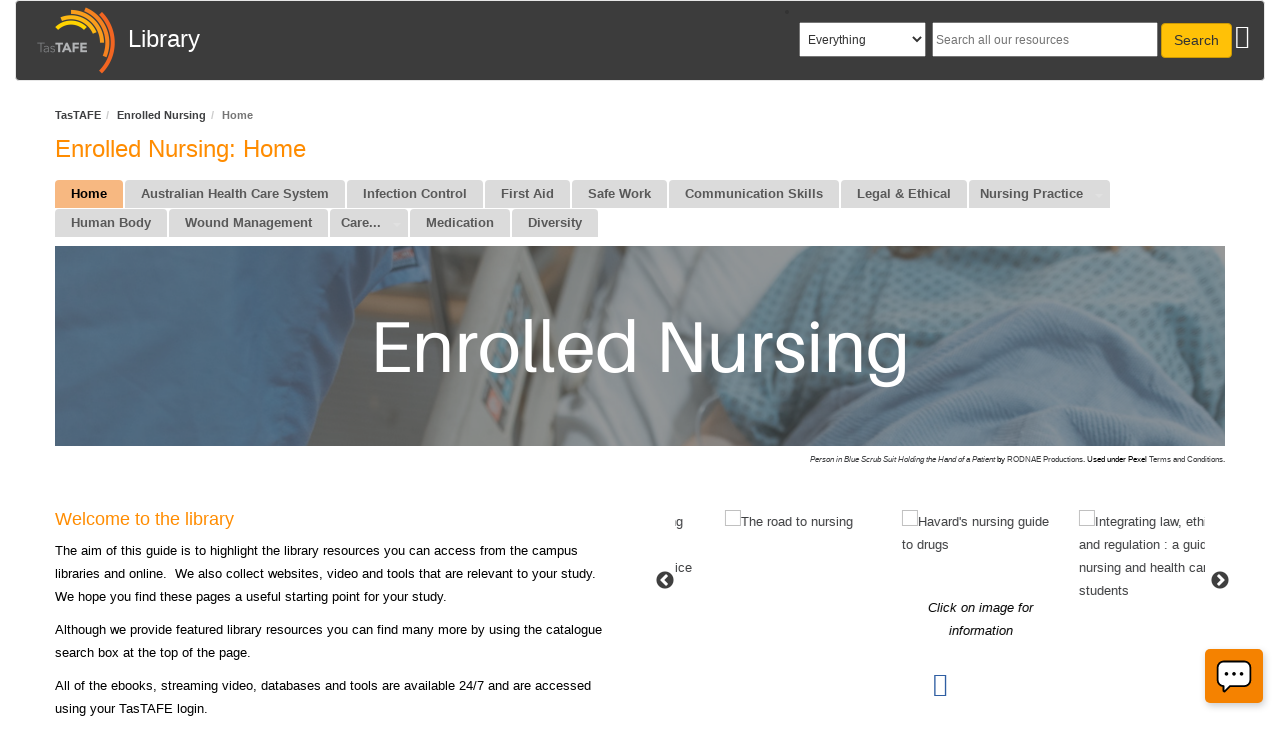

--- FILE ---
content_type: text/html; charset=UTF-8
request_url: https://library.tastafe.tas.edu.au/nursing
body_size: 25883
content:
<!DOCTYPE html><html lang="en"><head><meta http-equiv="X-UA-Compatible" content="IE=Edge" /><meta http-equiv="Content-Type" content="text/html; charset=utf-8" />
<title>Home - Enrolled Nursing - Library at TasTAFE</title>
<meta name="viewport" content="width=device-width, initial-scale=1.0">
<meta name="robots" content="noarchive" />
<!-- favicon.twig -->
<link rel="apple-touch-icon" sizes="180x180" href="//d329ms1y997xa5.cloudfront.net/apps/common/favicon/apple-touch-icon.png">
<link rel="icon" type="image/png" sizes="32x32" href="//d329ms1y997xa5.cloudfront.net/apps/common/favicon/favicon-32x32.png">
<link rel="icon" type="image/png" sizes="16x16" href="//d329ms1y997xa5.cloudfront.net/apps/common/favicon/favicon-16x16.png">
<link rel="manifest" href="//d329ms1y997xa5.cloudfront.net/apps/common/favicon/site.webmanifest">
<link rel="mask-icon" href="//d329ms1y997xa5.cloudfront.net/apps/common/favicon/safari-pinned-tab.svg" color="#5bbad5">
<link rel="shortcut icon" href="//d329ms1y997xa5.cloudfront.net/apps/common/favicon/favicon.ico">
<meta name="msapplication-TileColor" content="#ffc40d">
<meta name="msapplication-config" content="//d329ms1y997xa5.cloudfront.net/apps/common/favicon/browserconfig.xml">
<meta name="theme-color" content="#ffffff">
<!-- !favicon.twig -->



<!-- public_metadata.twig -->

    <!-- auto generated dublin core metadata -->
    <meta name="DC.Title" content="Library: Enrolled Nursing: Home"/>
    <meta name="DC.Creator" content="Library Website"/>
    <meta name="DC.Subject" content="Enrolled Nursing"/>
    <meta name="DC.Description" content=""/>
    <meta name="DC.Publishers" content="TasTAFE"/>
    <meta name="DC.Rights" content="Copyright TasTAFE 2025"/>
    <meta name="DC.Language" content="en"/>
    <meta name="DC.Identifier" content="https://library.tastafe.tas.edu.au/nursing/home"/>
    <meta name="DC.Date.Created" content="Aug 16, 2019"/>
    <meta name="DC.Date.Modified" content="Dec 1, 2025"/>
    

<meta property="og:title" content="Library: Enrolled Nursing: Home">
<meta property="og:description" content="Library: Enrolled Nursing: Home">
<meta property="og:type" content="website">
<meta property="og:url" content="https://library.tastafe.tas.edu.au/nursing/home">
    <meta property="og:image" content="https://library.tastafe.tas.edu.au/ld.php?screenshot=jbjgfd.png&amp;size=facebook&amp;cb=1765074137">
    <meta property="og:image:width" content="1200">
    <meta property="og:image:height" content="627">
    <meta name="twitter:image" content="https://library.tastafe.tas.edu.au/ld.php?screenshot=jbjgfd.png&amp;size=twitter&amp;cb=1765074137">
<meta name="twitter:card" content="summary_large_image">
<meta name="twitter:site" content="@springshare">



<link rel="stylesheet" href="https://static-assets-au.libguides.com/web/jquery/css/jquery-ui.min.css?2691" />

<link rel="stylesheet" href="https://netdna.bootstrapcdn.com/font-awesome/4.7.0/css/font-awesome.min.css"/>

<link rel="stylesheet" type="text/css" href="https://static-assets-au.libguides.com/web/slick-1.8.1/slick/slick.css">
<link rel="stylesheet" type="text/css" href="https://static-assets-au.libguides.com/web/slick-1.8.1/slick/slick-theme.css">

    <link rel="stylesheet" href="https://static-assets-au.libguides.com/web/css3.21.6/lg-public.min.css" />

<script type="text/javascript" src="https://static-assets-au.libguides.com/web/jquery/js/1.12.4_jquery.min.js"></script>
<script>
    jQuery(document).ready(function () {
        jQuery(".dropdown-toggle").on("click", function(e){
            jQuery(this).siblings("ul.s-lg-subtab-ul.dropdown-menu").toggle();
        });
    });
</script>

    <script src="//code.jquery.com/ui/1.13.2/jquery-ui.min.js"></script>
    <script>
        jQuery.ui ||
        document.write('<script src="https://static-assets-au.libguides.com/web/jquery/js/jquery-ui.min.js?2691">\x3C/script>');
    </script>

    <script type="text/javascript" src="https://static-assets-au.libguides.com/web/js3.21.6/lg-public.min.js"></script>
<style>/** bootstrap_tab_css.twig **/
#s-lg-tabs-container .nav-tabs > li > a,
#s-lg-tabs-container .nav-tabs > li > button,
#s-lg-tabs-container .nav-pills > li > a,
#s-lg-tabs-container .nav-pills > li > button {
    border: 1px solid transparent; -webkit-border-radius: 4px 4px 0 0; -moz-border-radius: 4px 4px 0 0; border-radius: 4px 4px 0 0;
    background-color: #dbdbdb;
    color: #595959;
    font-weight: bold;
    padding: 4px 15px;
}

#s-lg-tabs-container .nav-tabs {
    border-bottom: 0;
}

#s-lg-tabs-container .nav-tabs > li#s-lg-admin-tab-add > a {
    -webkit-border-radius: 4px 4px 0 0;
    -moz-border-radius: 4px 4px 0 0;
    border-radius: 4px 4px 0 0;
}

#s-lg-tabs-container .nav-tabs > li > a:hover,
#s-lg-tabs-container .nav-tabs > li > button:hover,
#s-lg-tabs-container .nav-pills > li > a:hover,
#s-lg-tabs-container .nav-pills > li > button:hover {
    border: 1px solid transparent; -webkit-border-radius: 4px 4px 0 0; -moz-border-radius: 4px 4px 0 0; border-radius: 4px 4px 0 0;
    background-color: #f7b881;
    color: #000000;
}

#s-lg-tabs-container .nav-tabs > .active > a,
#s-lg-tabs-container .nav-tabs > .active > button,
#s-lg-tabs-container .nav-pills > .active > a,
#s-lg-tabs-container .nav-pills > .active > button {
    color: #000000;
    cursor: default;
    background-color: #f7b881;
    border: 1px solid transparent; -webkit-border-radius: 4px 4px 0 0; -moz-border-radius: 4px 4px 0 0; border-radius: 4px 4px 0 0;
    border-bottom-color: transparent;
    font-weight: bold;
}

#s-lg-tabs-container .nav-tabs > .active > .s-lg-subtab-ul > .active > a,
#s-lg-tabs-container .nav-tabs > .active > .s-lg-subtab-ul > .active > button {
    color: #000000;
    cursor: default;
    background-color: #f7b881;
    border-bottom-color: transparent;
}

#s-lg-tabs-container .nav-tabs > .active > a:hover,
#s-lg-tabs-container .nav-pills > .active > a:hover,
#s-lg-tabs-container .nav-tabs > .active > button:hover,
#s-lg-tabs-container .nav-pills > .active > button:hover {
    color: #000000;
    cursor: pointer;
    background-color: #f7b881;
    border: 1px solid transparent; -webkit-border-radius: 4px 4px 0 0; -moz-border-radius: 4px 4px 0 0; border-radius: 4px 4px 0 0;
    border-bottom-color: transparent;
    font-weight: bold;
}

#s-lg-tabs-container .nav .dropdown-toggle .caret {
    border-top-color: #e1e1e1;
}

#s-lg-tabs-container .nav-tabs button.dropdown-toggle .caret {
    margin-left: 2px;
    margin-top: -3px;
}

#s-lg-tabs-container .nav-tabs > li > a.s-lg-tab-drop {
    border-radius: 0 4px 0 0;
    padding: 4px 6px 4px 3px;
    border-left: 1px solid transparent;
}

#s-lg-tabs-container .nav-tabs > li > button.s-lg-tab-drop {
    border-radius: 0 4px 0 0;
    padding: 4px 6px 0px 3px;
    border-left: 1px solid transparent;
    margin-right: 2px;
}

#s-lg-tabs-container .nav-tabs > li > a.s-lg-tab-drop:hover {
    border-radius: 0 4px 0 0;
    border-left: 1px solid #bbb;
    padding: 4px 6px 4px 3px;
}

#s-lg-tabs-container .nav-tabs > li > button.s-lg-tab-drop:hover {
    border-radius: 0 4px 0 0;
    border-left: 1px solid #bbb;
    padding: 4px 6px 0px 3px;
}

#s-lg-tabs-container .nav-tabs > li > a.s-lg-tab-top-link,
#s-lg-tabs-container .nav-tabs > li > a.s-lg-tab-top-link:hover,
#s-lg-tabs-container .nav-tabs > li > button.s-lg-tab-top-link,
#s-lg-tabs-container .nav-tabs > li > button.s-lg-tab-top-link:hover {
    border-radius: 4px 0 0 0;
    font-weight: bold;
    padding: 4px 5px 4px 10px;
}

.nav-tabs > li > a.s-lg-tab-top-link,
.nav-tabs > li > button.s-lg-tab-top-link {
    margin-right: 0px;
}

#s-lg-tabs-container .nav-pills > li > a.s-lg-tab-drop,
#s-lg-tabs-container .nav-pills > li > button.s-lg-tab-drop {
    border-radius: 0 4px 0 0;
    padding: 4px 8px 4px 8px;
    border-left: 1px solid transparent;
    position: absolute;
    right: 0;
}

#s-lg-tabs-container .nav-pills > li > a.s-lg-tab-drop:hover,
#s-lg-tabs-container .nav-pills > li > button.s-lg-tab-drop:hover {
    border-radius: 0 4px 0 0;
    border-left: 1px solid #bbb;
    padding: 4px 8px 4px 8px;
}

#s-lg-tabs-container .nav-pills > li > a.s-lg-tab-top-link,
#s-lg-tabs-container .nav-pills > li > a.s-lg-tab-top-link:hover,
#s-lg-tabs-container .nav-pills > li > button.s-lg-tab-top-link,
#s-lg-tabs-container .nav-pills > li > button.s-lg-tab-top-link:hover {
    width: 100%;
    float: left;
    border-radius: 4px 0 0 0;
    font-weight: bold;
    padding: 4px 15px 4px 15px;
}

/** !bootstrap_tab_css.twig **/
 .s-lib-box {border-color: #ffffff;
                border-width: 0px;
                box-shadow: none;
                border-radius: 0;
                background-color: #fff;
            }
            .s-lib-box-std .s-lib-box-title {background-color: #ffffff; background-image: none;color: #ffffff;
                border-bottom: 0px solid #ffffff;
            }
            .s-lib-box .s-lib-box-title {background-color: #ffffff; background-image: none;color: #ffffff;
                border-bottom: 0px solid #ffffff;
                border-radius: 0;
            }
            .s-lib-box .s-lg-box-footer {
                border-radius: 0;
            }</style><link rel="stylesheet" href="//maxcdn.bootstrapcdn.com/font-awesome/4.1.0/css/font-awesome.min.css">
<link rel="shortcut icon" href="https://libapps.s3.amazonaws.com/customers/328/images/tastafe_favicon.png" />
<link rel="stylesheet" href="https://use.fontawesome.com/releases/v5.2.0/css/all.css" integrity="sha384-hWVjflwFxL6sNzntih27bfxkr27PmbbK/iSvJ+a4+0owXq79v+lsFkW54bOGbiDQ" crossorigin="anonymous">


<style>
/*GENERAL AND GUIDE STARTS*/
/* set the font-family for the entire body tag */
body {
    font-family: Arial, sans-serif.
}

/* override the font-family for the side-column headers on the homepage, AZ page, 
subject pages, profile pages, and E-Reserves pages*/
.s-lib-public-side-header h2 {
   font-family: Arial, sans-serif.
}


/* set the font-family for guide page titles */
#s-lg-guide-name {
  font-family: Arial, sans-serif.
}

/* set the font-family for all non-guide page titles*/
#s-lib-public-header-title {
  font-family: Arial, sans-serif.
}

/* set the font-family for guide navigation links */
#s-lg-guide-tabs {
  font-family: Arial, sans-serif.
}

/* set the font-family for box titles */
.s-lib-box .s-lib-box-title {
   font-family: Arial, sans-serif.
}

/* set the font-family for the entire body tag */
.s-lib-box-content {
   font-family: Arial, sans-serif.
}

.s-lg-col-boxes {
   font-family: Arial, sans-serif.
}

h1 {
  background-color: ffffff;
  color:#FF8C00;
 font-style: strong;
}

h2 {
  background-color: ffffff;
  color:#FF8C00;
 font-style: strong;
}

h3 {
  background-color: ffffff;
  color:#FF8C00;
 font-style: strong;
}

h4 {
  background-color: ffffff;
  color:#FF8C00;
 font-style: strong;
}

h5 {
  background-color: ffffff;
  color:#696969;
font-size: 16px;
 font-style: strong;
}

h6 {
  background-color: ffffff;
  color:#696969;
  font-size: 16px;
 font-style: italic;
}



/* unvisited link */
a:link {
     font-family: Arial, sans-serif;
	color: #3e3f41;

}

/* visited link */
a:visited {
	font-family: Arial, sans-serif;	
	color:#3e3f41;

}

/* mouse over link */
a:hover {
    font-family: Arial, sans-serif;
    color: #d94d0d;
 text-decoration: underline;

}

/* selected link */
a:active {
    font-family: Arial, sans-serif;
    color: #d94d0d;
 text-decoration: underline;
}

/* stop breadcrumb displaying */

#s-lib-bc-list > li:nth-child(2) {
display: none;
}

/*The following styles the accordions on the LibCal homepage - makes the entire panel clickable*/

/*Accordion for location*/
div.panel-group div.panel-heading a{text-decoration:none;display:block;padding:10px 15px;}

div.panel-group div.panel-heading a:focus,div.panel-group div.panel-heading a:hover{box-shadow:0 0 1.5px 1.5px grey}

div.panel-group .panel-heading{padding:0}

.panel-fss {
    border-radius: 10px;
    overflow: hidden;
    margin-bottom: 10px;
}

/*Accordion for level/type - essentials*/
div.panel-group div.panel-heading-type-essentials a{text-decoration:none;display:block;padding:10px 15px;}

div.panel-group div.panel-heading-type-essentials a:focus,div.panel-group div.panel-heading-type-essentials a:hover{box-shadow:0 0 1.5px 1.5px grey}

div.panel-group .panel-heading-type-essentials{padding:0}

/*Accordion for level/type - extended*/
div.panel-group div.panel-heading-type-extended a{text-decoration:none;display:block;padding:10px 15px;}

div.panel-group div.panel-heading-type-extended a:focus,div.panel-group div.panel-heading-type-extended a:hover{box-shadow:0 0 1.5px 1.5px grey}

div.panel-group .panel-heading-type-extended{padding:0}

/*Accordion for level/type - advanced*/
div.panel-group div.panel-heading-type-advanced a{text-decoration:none;display:block;padding:10px 15px;}

div.panel-group div.panel-heading-type-edvanced a:focus,div.panel-group div.panel-heading-type-advanced a:hover{box-shadow:0 0 1.5px 1.5px grey}

div.panel-group .panel-heading-type-advanced{padding:0}

/*Change panels on FSS page for the workshop accordion (locations) to be coloured*/
.panel-heading {
    background-color: rgb(253, 185, 19, 0.60);
    transition: background-color 0.3s ease; /* Add smooth transition effect */
}

.panel-heading:hover {
    background-color: #f99d1c; /* Change to the desired color on hover */
}

/*Applies to all panels in the FSS accordions - rounds corners of boxes*/
.panel-heading {
    border-radius: 10px 10px 10px 10px; /* Adjust the top border-radius value */
}

.panel-body {
    border-radius: 10px 10px 10px 10px; /* Adjust the bottom border-radius value */
}

/*Change panels on FSS page for the workshop accordion (level/type - Essentials) to be coloured*/
.panel-heading-type-essentials {
    background-color: rgba(19, 206, 253, 0.357);
    transition: background-color 0.3s ease; /* Add smooth transition effect for Essentials level */
    border-radius: 10px;
    overflow: hidden;
}

.panel-heading-type-essentials:hover {
    background-color: #1cbef9ca; /* Change to the desired color on hover for Essentials level */
}

/*Change panels on FSS page for the workshop accordion (level/type - Extended) to be coloured*/
.panel-heading-type-extended {
    background-color: rgba(249, 253, 19, 0.507);
    transition: background-color 0.3s ease; /* Add smooth transition effect for Extended level */
    border-radius: 10px;
    overflow: hidden;
}

.panel-heading-type-extended:hover {
    background-color: #f9f51cd5; /* Change to the desired color on hover for Extended level */
}

/*Change panels on FSS page for the workshop accordion (level/type - Advanced) to be coloured*/
.panel-heading-type-advanced {
    background-color: rgba(120, 253, 19, 0.358);
    transition: background-color 0.3s ease; /* Add smooth transition effect for Advanced level */
    border-radius: 10px;
    overflow: hidden;
}

.panel-heading-type-advanced:hover {
    background-color: #23f91cac; /* Change to the desired color on hover for Advanced level */
}

/*Style for new subject guide*/

/*tab font size*/
#s-lg-tabs-container .nav-tabs {
 border-bottom: 0;
font-size: 110%;
}
/*vanishing the boxes*/
.s-lib-box .s-lib-box-title {
 background-color: #ffffff;
 background-image: none;
 color: #ffffff;
 border-bottom: 0px solid #cccccc;
 border-radius: 0px 0px 0px 0px;
}
/*vanishing the boxes*/
.s-lib-box-content {
 padding: 10px;
  font-size: 110%;
}
/*makes the gallery comment narrower*/
.carousel-caption {
 position: absolute;
 right: 15%;
 bottom: 10px;
 left: 15%;
 z-index: 10;
 padding-top: 2px;
 padding-bottom: 2px;
 color: #fff;
 text-align: center;
 text-shadow: 0 1px 2px rgba(0,0,0,.6);
}

/* Study Support button */
.button-request {
    background-color: white; 
    border: 2px solid #f58220;
    color: #f58220;
    padding: 12px;
    text-align: center;
    text-decoration: none;
    display: inline-block;
    font-size: 24px;
    margin: 4px 2px;
    cursor: pointer;
    transition-duration: 0.4s;
    border-radius: 12px;
  }
  
  .button2 {
    background-color: white; 
    color: #f58220; 
    border: 2px solid #f58220;
  }
  
  .button2:hover {
    background-color: #f58220;
    color: white;
  }

/*Buttons for Built-Env guide */ 
/* Table styles */
table {
            width: 100%;
            border-collapse: separate;  /* Ensures spacing between cells */
            border-spacing: 0.5cm;  /* Spacing between buttons */
        }

        /* Table cell styles */
        td {
            text-align: center;
            padding: 5px;  /* Padding inside cells for spacing */
        }

        /* Button styles */
        .buttontable {
            width: 200px;  /* Button takes up fixed width of 250 pixels, to change this to take up the entire cell, put 100% instead */
            min-height: 50px;  /* Minimum height to start with */
            padding: 10px;  /* Padding for inside space */
            font-size: 16px;  /* Font size for button text */
            background-color: white;  /* White background */
            border: 2px solid #f58220;  /* Orange border color */
            color: black;  /* Black text color */
            text-decoration: none;  /* Ensures text is not underlined */
            cursor: pointer;  /* Changes cursor to pointer on hover */
            border-radius: 12px;  /* Round the edges of the button */
            transition: background-color 0.3s, color 0.3s;  /* Smooth transition for hover effect */
            text-align: center;  /* Center the text inside the button */
            white-space: normal;  /* Allows text to wrap onto multiple lines */
            word-wrap: break-word;  /* Ensures long words break and wrap */
            display: inline-block;  /* Allow the button to adjust size based on content */
        }

        /* Button hover styles */
        .buttontable:hover {
            background-color: #f58220;  /* Change background to orange */
            color: white;  /* Change text color to white */
        }

        /* Ensure buttons inside table cells are not underlined even when hovered */
        td button:focus {
            outline: none;  /* Remove the focus outline for a cleaner look */
        }

/*End of new subject guide */

/*GENERAL AND GUIDE ENDS*/


/*HEADER STARTS*/
/* Header  Code snippet by maridlcrmn for Bootsnipp.com Modified  bootsnipp.com/snippets/WPzlp */

/*Navbar background across the page & colour*/
.navbar-custom { 
width:100%;
background-color:#3c3c3c;}

/*Navbar text style*/
#ntext{ 
color: #FFFFFF;
font-size: 130%;
}

/*Styling the word Library*/
#ngreeting{ 
color: #FFFFFF; 
font-size: 200%;
}

/*logo*/
.navbar-brand { 
position: relative; 
z-index: 2; 
}

.fa-question-circle-o{ 
color: #FFFFFF; 
position: relative;
}

.responsive {
  width: 100%;
  max-width: 400px;
  height: auto;
}

/*HEADER ENDS*/

/*HOMEPAGE  STARTS*/

/*Homepage Card Style Begins*/
.card {
  background-color: transparent;
  width: 350px;
  height: 350px;
}

.flip-card {
  background-color: transparent;
  width: 350px;
  height: 350px;
  perspective: 1000px;
}

.flip-card-inner {
  position: relative;
  width: 100%;
  height: 100%;
  text-align: center;
  transition: transform 0.6s;
  transform-style: preserve-3d;
  box-shadow: 0 4px 8px 0 rgba(0,0,0,0.2);
}

.flip-card:hover .flip-card-inner {
  transform: rotateY(180deg);
}

.flip-card-front, .flip-card-back {
  position: absolute;
  width: 100%;
  height: 100%;
  -webkit-backface-visibility: hidden;
  backface-visibility: hidden;
}

.flip-card-front {
  background-color: #bbb;
  color: black;
}

.flip-card-back {
  background-color: #808285;
  color: white;
  transform: rotateY(180deg);
}
/*Homepage Card Style Ends*/




/* Colour of boxes */
.panel-primary {
    border-color: #d9dadb;
}


/* Library desk */
.button-home {
  background-color: white; 
  border: 2px solid #f58220;
  color: #f58220;
  padding: 12px;
  text-align: center;
  text-decoration: none;
  display: inline-block;
  font-size: 16px;
  margin: 4px 2px;
  cursor: pointer;
  transition-duration: 0.4s;
  border-radius: 12px;
}

.button1 {
    background-color: white; 
    color: #f58220; 
    border: 2px solid #f58220;
  }
  
  .button1:hover {
    background-color: #f58220;
    color: white;
  }

/* Dark orange button with white text*/
.button-home2 {
    background-color: #f9d683; 
    border: 2px solid #f9d683;
    color: #3E3F41;
    padding: 12px;
    text-align: center;
    text-decoration: none;
    display: inline-block;
    font-size: 16px;
    margin: 4px 2px;
    cursor: pointer;
    transition-duration: 0.4s;
    border-radius: 12px;
  }
    
  .button2 {
    background-color: #f9d683; 
    color: #3E3F41; 
    border: 2px solid #f9d683;
  }
  
  .button2:hover {
    background-color: #ef9f2f;
    color: #3E3F41;
  }


/*Study Guide search box*/
#s-lg-sel-subject-widget-1683857839793{
transition: color 0.5s, background-color .5s ease, border-color .5s ease;
    border-radius: 3.125rem;
    padding: 0.5rem 1rem;
    display: inline-block;
    text-decoration: none;
    font-weight: 500;
    cursor: pointer;
    color: #000;
    background-color: #fff;
    border: 1px solid #f26522;
}



/*Database search box*/
#s-lg-sel-az-widget-1750658132875{
transition: color 0.5s, background-color .5s ease, border-color .5s ease;
    border-radius: 3.125rem;
    padding: 0.5rem 1rem;
    display: inline-block;
    text-decoration: none;
    font-weight: 500;
    cursor: pointer;
    color: #000;
    background-color: #fff;
    border: 1px solid #f26522;
}


/*Tools search box*/

#s-lg-sel-az-widget-1608613044793{
transition: color 0.5s, background-color .5s ease, border-color .5s ease;
    border-radius: 3.125rem;
    padding: 0.5rem 1rem;
    display: inline-block;
    text-decoration: none;
    font-weight: 500;
    cursor: pointer;
    color: #000;
    background-color: #fff;
    border: 1px solid #f26522;
}


/*Video search box*/

#s-lg-sel-az-widget-1608613142213{
transition: color 0.5s, background-color .5s ease, border-color .5s ease;
    border-radius: 3.125rem;
    padding: 0.5rem 1rem;
    display: inline-block;
    text-decoration: none;
    font-weight: 500;
    cursor: pointer;
    color: #000;
    background-color: #fff;
    border: 1px solid #f26522;
}

/* Makes images fully responsive */

.responsive,
.thumbnail > img,
.thumbnail a > img,
.carousel-inner > .item > img,
.carousel-inner > .item > a > img {
  display: block;
  width: 100%;
  height: auto;
}


/* ------------------- Carousel Styling ------------------- */

/* .carousel-inner {
  border-radius: 15px;
} */

.carousel-caption {
  background-color: rgba(0,0,0,.5);
  position: absolute;
  left: 0;
  right: 0;
  bottom: 0;
  z-index: 10;
  padding: 0 0 10px 25px;
  color: #fff;
  text-align: left;
}

.carousel-indicators {
  position: absolute;
  bottom: 0;
  right: 0;
  left: 0;
  width: 100%;
  z-index: 15;
  margin: 0;
  padding: 0 25px 25px 0;
  text-align: centre;
}

.carousel-control.left,
.carousel-control.right {
  background-image: none;
}


/* Small devices (tablets, up to 768px) */
@media (max-width: 768px) { 

}


/*HOMEPAGE ENDS*/

/*FOOTER STARTS*/

/*Keeps the Footer across the screen*/
.full {
    width: 100%;    
}
/*Background colour*/
.footer {
	background: #3c3c3c;
	height: auto;
	padding-bottom: 0px;
	position: relative;
	width: 100%;
	border-bottom: 1px solid #3c3c3c;
	border-top: 1px solid #3c3c3c;
}

/*Keeps the social links in line*/	
.footer ul {
	font-size: 13px;
	list-style-type: none;
	margin-left: 0;
	padding-left: 0;
	margin-top: 15px;
	color: #7F8C8D;
}

/*The following power the social media buttons*/	
.social li {
	background: none repeat scroll 0 0 #f99d1c;
	border: 2px solid #f99d1c;
	-webkit-border-radius: 50%;
	-moz-border-radius: 50%;
	-o-border-radius: 50%;
	-ms-border-radius: 50%;
	border-radius: 50%;
	float: right;
	height: 42px;
	line-height: 42px;
	margin: 0 8px 0 0;
	padding: 0;
	text-align: center;
	width: 42px;
	transition: all 0.5s ease 0s;
	-moz-transition: all 0.5s ease 0s;
	-webkit-transition: all 0.5s ease 0s;
	-ms-transition: all 0.5s ease 0s;
	-o-transition: all 0.5s ease 0s;
      
}
.social li:hover {
	transform: scale(1.15) rotate(360deg);
	-webkit-transform: scale(1.1) rotate(360deg);
	-moz-transform: scale(1.1) rotate(360deg);
	-ms-transform: scale(1.1) rotate(360deg);
	-o-transform: scale(1.1) rotate(360deg);
}
.social li a {
	color: #EDEFF1;
}
.social li:hover {
	border: 2px solid #b5b5b5;
	background: #b5b5b5;
}
.social li a i {
	font-size: 22px;
	margin: 0 0 0 5px;
	color: #EDEFF1 !important;
}

.s-lib-footer {
 padding-bottom: 5px;
 border-top: 1px solid #3c3c3c;
 background:#3c3c3c;
 color:#808285;
 text-align: center
}

/*Styling the links*/	

 #s-lib-footer-login-link{
color:#FFFFFF
 display: inline;
 padding: 0 3px;
float:center;
}

#s-lib-footer-print-link{
color:white;
 display: inline;
 padding: 0 3px;
float:center;
}

#s-lib-footer-privacy{
color:white;
 display: inline;
 padding: 0 3px;
float:center;
}

#s-lib-footer-rights{
color:#FFFFFF;
 display: inline;
 padding: 0 3px;
float:center;
}
/*FOOTER ENDS*/	
</style>


<script>
    var springStats = springStats || {};
    springStats.saConfig = springStats.saConfig || {
        site_id: 339,
        tracking_parameters: {"_st_guide_id":919653,"_st_page_id":6631634,"_st_site_id":339},
        tracking_server_host: "libguides-proc-au.springyaws.com"
    };
</script>
<script  src="https://static-assets-au.libguides.com/web/js/sa.min.js?3116"></script>
<script>
			springSpace.Common = springSpace.Common || { };
			springSpace.Common.constant = {
					PROCESSING: {
						ACTION_DISPLAY_POLL: 159
					}
			};
			springSpace.Common.baseURL = "https://library.tastafe.tas.edu.au/";
			
			handleScroll=function() {
                if (false) {
					var target_elt = "#s-lg-page-section-6631634";
					jQuery("html, body").animate({ scrollTop: jQuery(target_elt).offset().top }, 750);
					if (jQuery(this).scrollTop() > 220) {
						jQuery("#s-lib-scroll-top").fadeIn(750);
					}
				}
			}
	   </script>
        <script>
            // Enable tooltips.
            jQuery(function () {
                try {
                    springSpace.UI.initPopOvers(false);
                    jQuery(".az-bs-tooltip").tooltip();
                } catch (e) { }
            });
        jQuery(document).ready(function () {
            springSpace.springTrack.trackPage({_st_type_id: '1',_st_guide_id: '919653',_st_page_id: '6631634'});
        });
            jQuery(document).ready(function() {
                handleScroll();
            });
        </script></head><body class="s-lg-guide-body">
		<a id="s-lg-public-skiplink" class="alert-info" href="#s-lg-guide-main">Skip to Main Content</a>
        
        <!-- BEGIN: Page Header -->
        <style>
/*HEADER STARTS*/
/* Header  Code snippet by maridlcrmn for Bootsnipp.com Modified  bootsnipp.com/snippets/WPzlp */

/*Navbar background across the page & colour*/
.navbar-custom { 
width:100%;
background-color:#3c3c3c;}

/*Navbar text style*/
#ntext{ 
color: #FFFFFF;
font-size: 130%;
}

/*logo*/
.navbar-brand { 
position: relative; 
z-index: 2; 
}

/*Styling the word Library*/
#ngreeting{ 
color: #FFFFFF; 
font-size: 200%;
}

.fa-question-circle-o{ 
color: #FFFFFF; 
position: relative;
}

/*HEADER ENDS*/
</style>

<title>TasTAFE Library</title>


<nav class="navbar navbar-default navbar-custom"> <!--Begin Nav Bar-->
	<div class="container-fluid"><!--Begin Container Across Screen-->
	
		<!-- Brand and toggle get grouped for better mobile display -->
		<div class="navbar-header">
			<button type="button" class="navbar-toggle collapsed" data-toggle="collapse" data-target="#navbar-collapse-3">
				<span class="sr-only">Toggle navigation</span>
				<span class="icon-bar"></span>
				<span class="icon-bar"></span>
				<span class="icon-bar"></span>
			</button>
			<!--Begin Icon and Library-->			
				<a class="navbar-brand.logo" href="http://tastafe.tas.edu.au/"id="ngreeting">
<img src="https://libapps-au.s3.amazonaws.com/customers/328/images/tastafe_rgb_small.png"> </a>

<a class="navbar-brand.logo" href="http://library.tastafe.tas.edu.au/"id="ngreeting">Library </a>
			<!--End Icon and Library-->
		</div><!--End Brand & Toggle-->
		
		
		
		<!--Begin the rest of the navbar-->	
		<div class="collapse navbar-collapse" id="navbar-collapse-3">
		<div class="nav navbar-nav navbar-right">
		    <!--Begin searchbox-->	
				<ul>
				<li> 
					<br>
					<!--BEGIN SEARCH BOX-->
					<script src="https://talis.ent.sirsidynix.net.au/custom/web/tafeSearch.js" async=""></script>
					
						<label for="search-type" > 
							<select name="te" id="te" style="height: 35px;"   > 
								<option value="">Everything</option> 
								<option value="ILS">Library Search</option> 
								<option value="TAFE_OXFORD">eBooks</option>
								<option value="TAFE_SAFETY">Streaming Videos</option> 
							</select>
						</label> 
				
						<label for="search-type"> 
							<select name="search-type" id="search-type" hidden> 
								<option value="">Keyword</option>                             
							</select>
						</label> 
				
						<label for="search-text" >
							<input type="text" name="search-text" id="search-text" maxlength="255" size="30" value="" placeholder="Search all our resources"style="height: 35px;"  >
						</label> 
				
						<button onclick="performSearch();return false;" class="btn btn-warning" style="height: 35px;" >Search</button>
					<a href="https://library.tastafe.tas.edu.au/cataloguehelp" target="_blank"><i class="fa fa-question-circle-o fa-2x"></i></a>
						<form name="searchform" id="searchform" method="get" action="https://talis.ent.sirsidynix.net.au/client/en_AU/tafe/search/results" target="_blank">
						</form>
					<!--END SEARCH BOX-->
			</li>
		</ul>
				<!--End searchbox-->


	
		</div>
		</div><!--End rest of Navbar-->		
	
	</div><!--End Container-->
		
</nav><!--End Nav Bar-->
        <!-- END: Page Header -->
        <!-- BEGIN: Guide Info Header -->
        <div id="s-lg-guide-header" class="container s-lib-header s-lib-side-borders">
            <div id="s-lib-bc">
                <ol id="s-lib-bc-list" class="breadcrumb"><li id="s-lib-bc-customer" class="breadcrumb-item"><a href="https://library.tastafe.tas.edu.au/">TasTAFE</a></li><li id="s-lib-bc-site" class="breadcrumb-item"><a href="https://library.tastafe.tas.edu.au/">Library</a></li><li id="s-lib-bc-guide" class="breadcrumb-item"><a href="https://library.tastafe.tas.edu.au/nursing">Enrolled Nursing</a></li><li id="s-lib-bc-page" class="active breadcrumb-item">Home</li></ol>
            </div>
			<div class="pull-right">
				
			</div>
            <div id="s-lg-guide-header-info">
                <h1 id="s-lg-guide-name">Enrolled Nursing: Home</h1>
                <div id="s-lg-guide-desc-container">
                    <span id="s-lg-guide-description"></span>
                </div>
            </div>
        </div>
        <!-- END: Guide Info Header -->
        <div id="s-lg-tabs-container" class="container s-lib-side-borders pad-top-med">
            <div id="s-lg-guide-tabs" class="tabs" role="navigation" aria-label="Guide Page Menu">
                <ul class="nav nav-tabs split-button-nav" role="menu">
                    


    <li class="active">
        <a title="" class="active" 
           href="https://library.tastafe.tas.edu.au/nursing/home" 
            
            
           >
            <span>Home</span>
            
        </a>
        
    </li>



    <li class="">
        <a title="" class="" 
           href="https://library.tastafe.tas.edu.au/nursing/healthcare" 
            
            
           >
            <span>Australian Health Care System</span>
            
        </a>
        
    </li>



    <li class="">
        <a title="" class="" 
           href="https://library.tastafe.tas.edu.au/nursing/infection" 
            
            
           >
            <span>Infection Control</span>
            
        </a>
        
    </li>



    <li class="">
        <a title="" class="" 
           href="https://library.tastafe.tas.edu.au/nursing/firstaid" 
            
            
           >
            <span>First Aid</span>
            
        </a>
        
    </li>



    <li class="">
        <a title="" class="" 
           href="https://library.tastafe.tas.edu.au/nursing/safework" 
            
            
           >
            <span>Safe Work</span>
            
        </a>
        
    </li>



    <li class="">
        <a title="" class="" 
           href="https://library.tastafe.tas.edu.au/nursing/communication" 
            
            
           >
            <span>Communication Skills</span>
            
        </a>
        
    </li>



    <li class="">
        <a title="" class="" 
           href="https://library.tastafe.tas.edu.au/nursing/legal" 
            
            
           >
            <span>Legal & Ethical</span>
            
        </a>
        
    </li>

        

                        <li class="dropdown clearfix">
            <a title="" class="s-lg-tab-top-link  pull-left"
               href="https://library.tastafe.tas.edu.au/c.php?g=919653&amp;p=6647604"
                
                
               >
                <span>Nursing Practice</span>
                
            </a>
            <a class="s-lg-tab-drop dropdown-toggle" data-toggle="dropdown"
               href="javascript:void(0);" aria-haspopup="true" aria-expanded="false">
                <span class="caret"></span><span class="sr-only">Toggle Dropdown</span>
            </a>
            <ul class="s-lg-subtab-ul dropdown-menu"><li class="">
    <a title=""
       href="https://library.tastafe.tas.edu.au/nursing/reflectivepractice"
       style=""
       
       >
        Reflect & Improve 
    </a>
</li>
<li class="">
    <a title=""
       href="https://library.tastafe.tas.edu.au/nursing/primary"
       style=""
       
       >
        Primary Health Care 
    </a>
</li>
<li class="">
    <a title=""
       href="https://library.tastafe.tas.edu.au/nursing/stress"
       style=""
       
       >
        Manage personal stressors 
    </a>
</li>
</ul>
        </li>
    


    <li class="">
        <a title="" class="" 
           href="https://library.tastafe.tas.edu.au/c.php?g=919653&amp;p=6647870" 
            
            
           >
            <span>Human Body</span>
            
        </a>
        
    </li>



    <li class="">
        <a title="" class="" 
           href="https://library.tastafe.tas.edu.au/c.php?g=919653&amp;p=6647633" 
            
            
           >
            <span>Wound Management</span>
            
        </a>
        
    </li>

        

                        <li class="dropdown clearfix">
            <a title="" class="s-lg-tab-top-link  pull-left"
               href="https://library.tastafe.tas.edu.au/c.php?g=919653&amp;p=6647634"
                
                
               >
                <span>Care...</span>
                
            </a>
            <a class="s-lg-tab-drop dropdown-toggle" data-toggle="dropdown"
               href="javascript:void(0);" aria-haspopup="true" aria-expanded="false">
                <span class="caret"></span><span class="sr-only">Toggle Dropdown</span>
            </a>
            <ul class="s-lg-subtab-ul dropdown-menu"><li class="">
    <a title=""
       href="https://library.tastafe.tas.edu.au/nursing/assessment"
       style=""
       
       >
        Assessment & Planning 
    </a>
</li>
<li class="">
    <a title=""
       href="https://library.tastafe.tas.edu.au/c.php?g=919653&p=6647635"
       style=""
       
       >
        of a person with chronic health problems 
    </a>
</li>
<li class="">
    <a title=""
       href="https://library.tastafe.tas.edu.au/nursing/disability"
       style=""
       
       >
        of people with a disabiliy 
    </a>
</li>
<li class="">
    <a title=""
       href="https://library.tastafe.tas.edu.au/nursing/olderperson"
       style=""
       
       >
        of the older person 
    </a>
</li>
<li class="">
    <a title=""
       href="https://library.tastafe.tas.edu.au/nursing/mentalhealth"
       style=""
       
       >
        of a person with mental health conditions 
    </a>
</li>
<li class="">
    <a title=""
       href="https://library.tastafe.tas.edu.au/nursing/acutehealth"
       style=""
       
       >
        of a person with acute health problems 
    </a>
</li>
<li class="">
    <a title=""
       href="https://library.tastafe.tas.edu.au/nursing/diabetes"
       style=""
       
       >
        of a person with diabetes 
    </a>
</li>
<li class="">
    <a title=""
       href="https://library.tastafe.tas.edu.au/nursing/palliativecare"
       style=""
       
       >
        Palliative Care 
    </a>
</li>
</ul>
        </li>
    


    <li class="">
        <a title="" class="" 
           href="https://library.tastafe.tas.edu.au/c.php?g=919653&amp;p=6647636" 
            
            
           >
            <span>Medication</span>
            
        </a>
        
    </li>



    <li class="">
        <a title="" class="" 
           href="https://library.tastafe.tas.edu.au/c.php?g=919653&amp;p=6647647" 
            
            
           >
            <span>Diversity</span>
            
        </a>
        
    </li>

                </ul>
            </div>
        </div>
        <div id="s-lg-guide-tabs-title-bar" class="container s-lib-side-borders"></div>
        <!-- BEGIN: Guide Content -->
        <div id="s-lg-guide-main" class="container s-lib-main s-lib-side-borders">
            
				 <!-- BEGIN: First Row -->
					<div id="s-lg-row-1" class="row s-lg-row"> <!--the row-->

					   <div id="s-lg-col-1" class="col-md-12"><!--single column-->
						 <div class="s-lg-col-boxes">
							 <div id="s-lg-box-wrapper-24756937" class="s-lg-box-wrapper-24756937">


    <div id="s-lg-box-21101189-container" class="s-lib-box-container">
        <div id="s-lg-box-21101189" class="s-lib-box s-lib-box-std s-lib-floating-box">
                        <div id="s-lg-box-collapse-21101189" >
                <div class="s-lib-box-content s-lib-floating-box-content">
                    
			<div id="s-lg-content-47428995" class="  clearfix">
				<p style="text-align: right;"><img alt="Nursing Header" loading="lazy" src="https://libapps-au.s3-ap-southeast-2.amazonaws.com/customers/328/images/Banner_-_Enrolled_Nursing__1170x200px_.png" /><span style="font-size:8px;"><em><a href="https://www.pexels.com/photo/person-in-blue-scrub-suit-holding-the-hand-of-a-patient-6129685/">Person in Blue Scrub Suit Holding the Hand of a Patient</a>&nbsp;</em>by <a href="https://www.pexels.com/@rodnae-prod/">RODNAE Productions</a>. Used under Pexel <a href="https://www.pexels.com/terms-of-service/">Terms and Conditions</a>.</span></p>

		   </div>
                </div>
                
            </div>
        </div>
    </div>
</div>
						  </div>
						</div><!--single column-->
						
					  </div><!--the row-->
				<!-- END: First Row -->	

				<!-- BEGIN: Second Row -->
					<div id="s-lg-row-3" class="row s-lg-row">	<!--the row-->
					
						 <div id="s-lg-col-2" class="col-md-3">
							<div class="s-lg-col-boxes">
								
							</div>
						</div>
						
						<div id="s-lg-col-3" class="col-md-3">
							<div class="s-lg-col-boxes">
								
							</div>
						</div>
						
						<div id="s-lg-col-5" class="col-md-3">
							<div class="s-lg-col-boxes">
								
							</div>
						</div>
						
						<div id="s-lg-col-6" class="col-md-3">
							<div class="s-lg-col-boxes">
								
							</div>
						</div>
					
					</div> <!--the row-->
				<!-- END: Second Row -->			
					
				<!-- BEGIN: Third Row -->
					<div id="s-lg-row-2" class="row s-lg-row">	<!--the row-->
					
						<div id="s-lg-col-10" class="col-md-6">
							<div class="s-lg-col-boxes">
								<div id="s-lg-box-wrapper-25193425" class="s-lg-box-wrapper-25193425">


    <div id="s-lg-box-21378718-container" class="s-lib-box-container">
        <div id="s-lg-box-21378718" class="s-lib-box s-lib-box-std s-lib-floating-box">
                        <div id="s-lg-box-collapse-21378718" >
                <div class="s-lib-box-content s-lib-floating-box-content">
                    
			<div id="s-lg-content-48152319" class="  clearfix">
				<h4><span style="color:#FF8C00;">Welcome to the library</span></h4>

<div class="clearfix" id="s-lg-content-47428998" style="font-family: Arial, sans-serif; font-size: 13.2px;">
<p>The aim of this guide is to highlight the library resources you can access from the campus libraries and online.&nbsp; We also collect websites, video and tools that are relevant&nbsp;to your study.&nbsp;<br />
We hope you find these pages a useful starting point for&nbsp;your study.</p>

<p>Although we provide featured library resources you can find many more by using the catalogue search box at the top of the page.</p>

<p>All of the ebooks, streaming video, databases and tools are available 24/7 and are accessed using your TasTAFE login.</p>

<p>We are here to help! &#39;Library Chat&#39; is available weekdays and you can use the &#39;Ask The Library&#39; button to ask questions and we will email you the answers.</p>
</div>

		   </div><div class=""><ul id="s-lg-link-list-50812008" class="s-lg-link-list s-lg-link-list-2"><li class=""><div id="s-lg-content-48152323" class=""><span><a href="https://library.tastafe.tas.edu.au/cataloguehelp#Searching" target="_blank"  onclick="return springSpace.springTrack.trackLink({link: this,_st_type_id: '2',_st_content_id: '48152323',_st_inc_return: this});"><i>How To Search Library Resources</i></a></span></div></li></ul></div>
                </div>
                
            </div>
        </div>
    </div>
</div><div id="s-lg-box-wrapper-24756939" class="s-lg-box-wrapper-24756939">


    <div id="s-lg-box-21101191-container" class="s-lib-box-container">
        <div id="s-lg-box-21101191" class="s-lib-box s-lib-box-std s-lib-floating-box">
                        <div id="s-lg-box-collapse-21101191" >
                <div class="s-lib-box-content s-lib-floating-box-content">
                    <div id="s-lg-content-47871377" class="  clearfix">
    <h4><strong><span style="color:#ff8c00;">Featured Resources</span></strong></h4>

<p><span style="color:#696969;"><strong>Featured Library Search</strong></span></p>


    </div>

    <div class="">
        <ul id="s-lg-link-list-51007685"
            class="s-lg-link-list s-lg-link-list-2">

<li class="">
    


<div id="s-lg-content-48373751" class="">
    <span>
                    <a href="https://talis.ent.sirsidynix.net.au/client/en_AU/tafe/search/results?qf=SUBJECT-LIST%09Your+Study+Area%09Nursing%2C%09Nursing%2C&amp;qf=TOPIC_FACET_NEW%09Subjects%09Nursing%09Nursing&amp;qf=TOPIC_FACET_NEW%09Subjects%09Clinical+competence%09Clinical+competence" target="_blank" onclick="return springSpace.springTrack.trackLink({link: this,_st_type_id: &#039;2&#039;,_st_content_id: &#039;48373751&#039;,_st_inc_return: this});" >
                Clinical competence
            </a>
        
                    <!-- popover_icon.twig -->
<i class="fa fa-lg fa-info-circle pad-left-sm" tabindex="0" role="button" data-toggle="popover" data-trigger="focus"
   data-content="Catalogue Search"><span class="sr-only">Catalogue Search</span></i>

<script>
    jQuery(function () {
        jQuery('[data-toggle="popover"]').popover()
    })
</script>
<!-- !popover_icon.twig -->
            </span>

    
    
        
    </div>

</li>




<li class="">
    


<div id="s-lg-content-48373696" class="">
    <span>
                    <a href="https://talis.ent.sirsidynix.net.au/client/en_AU/tafe/search/results?qf=SUBJECT-LIST%09Your+Study+Area%09Nursing%2C%09Nursing%2C&amp;qf=TOPIC_FACET_NEW%09Subjects%09Nursing%09Nursing&amp;qf=TOPIC_FACET_NEW%09Subjects%09Medicine+--+Dictionaries%09Medicine+--+Dictionaries" target="_blank" onclick="return springSpace.springTrack.trackLink({link: this,_st_type_id: &#039;2&#039;,_st_content_id: &#039;48373696&#039;,_st_inc_return: this});" >
                Evidence based nursing
            </a>
        
                    <!-- popover_icon.twig -->
<i class="fa fa-lg fa-info-circle pad-left-sm" tabindex="0" role="button" data-toggle="popover" data-trigger="focus"
   data-content="Catalogue Search"><span class="sr-only">Catalogue Search</span></i>

<script>
    jQuery(function () {
        jQuery('[data-toggle="popover"]').popover()
    })
</script>
<!-- !popover_icon.twig -->
            </span>

    
    
        
    </div>

</li>




<li class="">
    


<div id="s-lg-content-48363504" class="">
    <span>
                    <a href="https://talis.ent.sirsidynix.net.au/client/en_AU/tafe/search/results?qf=SUBJECT-LIST%09Your+Study+Area%09Nursing%2C%09Nursing%2C&amp;qf=TOPIC_FACET_NEW%09Subjects%09Nursing%09Nursing&amp;qf=FORMAT_FACET%09Format%09eVideo%09eVideo+%7C%7C+Video%09Video" target="_blank" onclick="return springSpace.springTrack.trackLink({link: this,_st_type_id: &#039;2&#039;,_st_content_id: &#039;48363504&#039;,_st_inc_return: this});" >
                Nursing clips
            </a>
        
                    <!-- popover_icon.twig -->
<i class="fa fa-lg fa-info-circle pad-left-sm" tabindex="0" role="button" data-toggle="popover" data-trigger="focus"
   data-content="Catalogue Search"><span class="sr-only">Catalogue Search</span></i>

<script>
    jQuery(function () {
        jQuery('[data-toggle="popover"]').popover()
    })
</script>
<!-- !popover_icon.twig -->
            </span>

    
    
        
    </div>

</li>




<li class="">
    


<div id="s-lg-content-48373510" class="">
    <span>
                    <a href="https://talis.ent.sirsidynix.net.au/client/en_AU/tafe/search/results?qf=SUBJECT-LIST%09Your+Study+Area%09Nursing%2C%09Nursing%2C&amp;qf=TOPIC_FACET_NEW%09Subjects%09Nursing%09Nursing" target="_blank" onclick="return springSpace.springTrack.trackLink({link: this,_st_type_id: &#039;2&#039;,_st_content_id: &#039;48373510&#039;,_st_inc_return: this});" >
                Nursing in general
            </a>
        
                    <!-- popover_icon.twig -->
<i class="fa fa-lg fa-info-circle pad-left-sm" tabindex="0" role="button" data-toggle="popover" data-trigger="focus"
   data-content="Catalogue Search"><span class="sr-only">Catalogue Search</span></i>

<script>
    jQuery(function () {
        jQuery('[data-toggle="popover"]').popover()
    })
</script>
<!-- !popover_icon.twig -->
            </span>

    
    
        
    </div>

</li>




<li class="">
    


<div id="s-lg-content-48373622" class="">
    <span>
                    <a href="https://talis.ent.sirsidynix.net.au/client/en_AU/tafe/search/results?qf=SUBJECT-LIST%09Your+Study+Area%09Nursing%2C%09Nursing%2C&amp;qf=TOPIC_FACET_NEW%09Subjects%09Nursing%09Nursing&amp;qf=TOPIC_FACET_NEW%09Subjects%09Surgical+nursing%09Surgical+nursing" target="_blank" onclick="return springSpace.springTrack.trackLink({link: this,_st_type_id: &#039;2&#039;,_st_content_id: &#039;48373622&#039;,_st_inc_return: this});" >
                Surgical nursing
            </a>
        
                    <!-- popover_icon.twig -->
<i class="fa fa-lg fa-info-circle pad-left-sm" tabindex="0" role="button" data-toggle="popover" data-trigger="focus"
   data-content="Catalogue Search"><span class="sr-only">Catalogue Search</span></i>

<script>
    jQuery(function () {
        jQuery('[data-toggle="popover"]').popover()
    })
</script>
<!-- !popover_icon.twig -->
            </span>

    
    
        
    </div>

</li>

        </ul>

        
    </div>
<div id="s-lg-content-48422974" class="  clearfix">
    <span style="color:#696969;"><strong>Featured eBooks</strong></span>

    </div>

    <div class="">
        <ul id="s-lg-link-list-50220236"
            class="s-lg-link-list s-lg-link-list-2">

<li class="">
    


<div id="s-lg-content-47469859" class="">
    <span>
                    <a href="http://go.galegroup.com.instance4.ezproxy.education.tas.gov.au/ps/i.do?p=GVRL&amp;sw=w&amp;u=tasmania&amp;v=2.1&amp;it=etoc&amp;id=GALE|9781429834858" target="_blank" onclick="return springSpace.springTrack.trackLink({link: this,_st_type_id: &#039;2&#039;,_st_content_id: &#039;47469859&#039;,_st_inc_return: this});" >
                The Challenges of Aging
            </a>
        
                    <!-- popover_icon.twig -->
<i class="fa fa-lg fa-info-circle pad-left-sm" tabindex="0" role="button" data-toggle="popover" data-trigger="focus"
   data-content="eBook - This work is designed to provide a solid foundation for the research of various sociological topics. This volume offers an intriguing overview of sociology as it applies to the challenges of aging."><span class="sr-only">eBook - This work is designed to provide a solid foundation for the research of various sociological topics. This volume offers an intriguing overview of sociology as it applies to the challenges of aging.</span></i>

<script>
    jQuery(function () {
        jQuery('[data-toggle="popover"]').popover()
    })
</script>
<!-- !popover_icon.twig -->
            </span>

    
    
        
    </div>

</li>




<li class="">
    


<div id="s-lg-content-47469855" class="">
    <span>
                    <a href="https://www-oxfordreference-com.instance4.ezproxy.education.tas.gov.au/view/10.1093/acref/9780198836612.001.0001/acref-9780198836612" target="_blank" onclick="return springSpace.springTrack.trackLink({link: this,_st_type_id: &#039;2&#039;,_st_content_id: &#039;47469855&#039;,_st_inc_return: this});" >
                Concise Medical Dictionary - Oxford
            </a>
        
                    <!-- popover_icon.twig -->
<i class="fa fa-lg fa-info-circle pad-left-sm" tabindex="0" role="button" data-toggle="popover" data-trigger="focus"
   data-content="eBook - This bestselling and market-leading dictionary covers all aspects of medical science and terminology. Written by a team of medical experts, it has been fully revised and updated for this new edition to reflect the latest in medical knowledge and practice. Accessible entries are complemented by over 150 illustrations. The 10th edition includes over 250 new entries and features up-to-date coverage of public health medicine and general practice, drugs and pharmacology, endocrinology, cardiology, and radiology, among other specialist areas. Recommended web links are provided for many entries, and a list of entries by subject has been added to aid navigation."><span class="sr-only">eBook - This bestselling and market-leading dictionary covers all aspects of medical science and terminology. Written by a team of medical experts, it has been fully revised and updated for this new edition to reflect the latest in medical knowledge and practice. Accessible entries are complemented by over 150 illustrations. The 10th edition includes over 250 new entries and features up-to-date coverage of public health medicine and general practice, drugs and pharmacology, endocrinology, cardiology, and radiology, among other specialist areas. Recommended web links are provided for many entries, and a list of entries by subject has been added to aid navigation.</span></i>

<script>
    jQuery(function () {
        jQuery('[data-toggle="popover"]').popover()
    })
</script>
<!-- !popover_icon.twig -->
            </span>

    
    
        
    </div>

</li>




<li class="">
    


<div id="s-lg-content-47469854" class="">
    <span>
                    <a href="https://login.tastafe.idm.oclc.org/login?url=http://www.oxfordreference.com//view/10.1093/acref/9780198788454.001.0001/acref-9780198788454?rskey=2m8rEQ&amp;result=8" target="_blank" onclick="return springSpace.springTrack.trackLink({link: this,_st_type_id: &#039;2&#039;,_st_content_id: &#039;47469854&#039;,_st_inc_return: this});" >
                A dictionary of nursing - Oxford
            </a>
        
                    <!-- popover_icon.twig -->
<i class="fa fa-lg fa-info-circle pad-left-sm" tabindex="0" role="button" data-toggle="popover" data-trigger="focus"
   data-content="eBook - This bestselling dictionary provides comprehensive and authoritative coverage of all aspects of nursing. The new edition has been fully revised and updated to take account of recent developments in nursing practice and related fields. New coverage focuses in particular upon key areas such as nutrition, medical research, lymphology, and critical care nursing."><span class="sr-only">eBook - This bestselling dictionary provides comprehensive and authoritative coverage of all aspects of nursing. The new edition has been fully revised and updated to take account of recent developments in nursing practice and related fields. New coverage focuses in particular upon key areas such as nutrition, medical research, lymphology, and critical care nursing.</span></i>

<script>
    jQuery(function () {
        jQuery('[data-toggle="popover"]').popover()
    })
</script>
<!-- !popover_icon.twig -->
            </span>

    
    
        
    </div>

</li>




<li class="">
    
    

<div id="s-lg-content-47469858" class="">
    <span>
                    <a href="http://go.galegroup.com.instance4.ezproxy.education.tas.gov.au/ps/i.do?p=GVRL&amp;sw=w&amp;u=tasmania&amp;v=2.1&amp;it=etoc&amp;id=GALE|9781420511864" target="_blank" onclick="return springSpace.springTrack.trackLink({link: this,_st_type_id: &#039;2&#039;,_st_content_id: &#039;47469858&#039;,_st_inc_return: this});"         data-toggle="popover" data-trigger="hover focus" data-placement="bottom" data-html="true" data-content="eBook - Examines the history of nursing throughout the ages, a part of human existence since the appearance of the earliest human societies, and explains the role of caregiver to the sick, injured, poor, and helpless."
    >
                The History of Nursing
            </a>
        
            </span>

    
    
        
    </div>

</li>




<li class="">
    


<div id="s-lg-content-47469857" class="">
    <span>
                    <a href="http://go.galegroup.com.instance4.ezproxy.education.tas.gov.au/ps/i.do?p=GVRL&amp;sw=w&amp;u=tasmania&amp;v=2.1&amp;it=etoc&amp;id=GALE|9781465430908" target="_blank" onclick="return springSpace.springTrack.trackLink({link: this,_st_type_id: &#039;2&#039;,_st_content_id: &#039;47469857&#039;,_st_inc_return: this});" >
                Human Anatomy: The Definitive Visual Guide
            </a>
        
                    <!-- popover_icon.twig -->
<i class="fa fa-lg fa-info-circle pad-left-sm" tabindex="0" role="button" data-toggle="popover" data-trigger="focus"
   data-content="eBook - This book is an up-to-the-minute study of the body. Digital images show the body in incredible, true-to-life detail. Exhaustive annotations provide the names of organs and structures throughout the skeletal, muscular, nervous, cardiovascular, lymphatic, and reproductive systems, while describing their characteristics and functions. Content previously published as part of Complete Human Body."><span class="sr-only">eBook - This book is an up-to-the-minute study of the body. Digital images show the body in incredible, true-to-life detail. Exhaustive annotations provide the names of organs and structures throughout the skeletal, muscular, nervous, cardiovascular, lymphatic, and reproductive systems, while describing their characteristics and functions. Content previously published as part of Complete Human Body.</span></i>

<script>
    jQuery(function () {
        jQuery('[data-toggle="popover"]').popover()
    })
</script>
<!-- !popover_icon.twig -->
            </span>

    
    
        
    </div>

</li>

        </ul>

        
    </div>
<div id="s-lg-content-47429008" class="  clearfix">
    <span style="color:#696969;"><strong>Featured Online Tools</strong></span>


    </div>

    <div class="">
        <ul id="s-lg-link-list-50220252"
            class="s-lg-link-list s-lg-link-list-10">

<li class="">
    <div id="s-lg-content-42782843" class="">

    

    <a href="https://library.tastafe.tas.edu.au/anatomy3d"  target="_blank"  onclick="return springSpace.springTrack.trackLink({link: this,_st_type_id: '16',_st_content_id: '42782843',_st_inc_return: this});" >
        Interactive Human Anatomy 3D
    </a>  <i class="fa fa-fw fa-external-link " title="This link opens in a new window"><span class="sr-only">This link opens in a new window</span></i>

    

    
    

    
            <div id="s-lg-database-desc-42782843" class="s-lg-database-desc">
            "Anatomy students can deep dive into specific systems or regions of the body. Users can explore 3-D models by zooming in, rotating, and dissecting them." - Booklist, April 2017<br />
<i>Login with your TasTAFE username and password.</i>
        </div>
    
    </div>

</li>




<li class="">
    <div id="s-lg-content-47871388" class="">

    
    
    <a href="https://library.tastafe.tas.edu.au/interactivescience"  target="_blank"  onclick="return springSpace.springTrack.trackLink({link: this,_st_type_id: '16',_st_content_id: '47871388',_st_inc_return: this});"         data-toggle="popover" data-trigger="hover focus" data-placement="bottom" data-html="true" data-content="Science comes to life as you zoom, rotate, and explore interactive 3D models. View related reference articles and search Gale content to find more information.  Biology.  Explore cellular structures, virtually dissect a frog or fetal pig, and learn about chromosomes and DNA. -  Chemistry Investigate our Interactive Periodic Table, balance chemical equations, and experiment with virtual chemical reactions. - Earth Science Dig deep into volcanoes, caves, and aquifers. Explore Mars, Jupiter, and the inner layers of Earth.
Login using your TasTAFE username and password."
    >
        Interactive Science
    </a>  <i class="fa fa-fw fa-external-link " title="This link opens in a new window"><span class="sr-only">This link opens in a new window</span></i>

    

    
    

    
    
    </div>

</li>

        </ul>

        
    </div>
<div id="s-lg-content-47429002" class="  clearfix">
    <span style="color:#696969;"><strong>Featured Streaming Video</strong></span>


    </div>

    <div class="">
        <ul id="s-lg-link-list-50220259"
            class="s-lg-link-list s-lg-link-list-2">

<li class="">
    


<div id="s-lg-content-47469871" class="">
    <span>
                    <a href="https://clickv.ie/w/yW3h" target="_blank" onclick="return springSpace.springTrack.trackLink({link: this,_st_type_id: &#039;2&#039;,_st_content_id: &#039;47469871&#039;,_st_inc_return: this});" >
                Communication Skills for Nurses
            </a>
        
                    <!-- popover_icon.twig -->
<i class="fa fa-lg fa-info-circle pad-left-sm" tabindex="0" role="button" data-toggle="popover" data-trigger="focus"
   data-content="Streaming video - Health professionals have a responsibility to provide clear, concise and appropriate information to colleagues, patients and the wider community. This essential program employs a dynamic combination of dramatised scenarios, real footage on the ward, and expert comment from health professionals, to get to the heart of communication in a health care setting. 
It discusses how nurses can communicate more effectively, and examine blocking behaviours that we can all fall into. It also delves into specific day-to-day situations faced by nurses, demonstrating how to break bad news, providing strategies for effective handover, and responding appropriately to aggression. This program has been endorsed by APEC number 120903432 as authorised by Royal College of Nursing, Australia according to approved criteria and has been accredited 1 CNE point.
Clickview"><span class="sr-only">Streaming video - Health professionals have a responsibility to provide clear, concise and appropriate information to colleagues, patients and the wider community. This essential program employs a dynamic combination of dramatised scenarios, real footage on the ward, and expert comment from health professionals, to get to the heart of communication in a health care setting. 
It discusses how nurses can communicate more effectively, and examine blocking behaviours that we can all fall into. It also delves into specific day-to-day situations faced by nurses, demonstrating how to break bad news, providing strategies for effective handover, and responding appropriately to aggression. This program has been endorsed by APEC number 120903432 as authorised by Royal College of Nursing, Australia according to approved criteria and has been accredited 1 CNE point.
Clickview</span></i>

<script>
    jQuery(function () {
        jQuery('[data-toggle="popover"]').popover()
    })
</script>
<!-- !popover_icon.twig -->
            </span>

    
    
        
    </div>

</li>




<li class="">
    


<div id="s-lg-content-47469872" class="">
    <span>
                    <a href="https://clickv.ie/w/0W3h" target="_blank" onclick="return springSpace.springTrack.trackLink({link: this,_st_type_id: &#039;2&#039;,_st_content_id: &#039;47469872&#039;,_st_inc_return: this});" >
                Cultural Diversity and Nursing Practice
            </a>
        
                    <!-- popover_icon.twig -->
<i class="fa fa-lg fa-info-circle pad-left-sm" tabindex="0" role="button" data-toggle="popover" data-trigger="focus"
   data-content="Streaming video - Professional nursing requires a highly sophisticated set of communication skills. Every day, nurses must effectively communicate with people of differing religions, ages, sexes and cultures. To deliver the most appropriate and effective medical treatment to such a broad spectrum of people, nurses must have an understanding of the way different cultures interact. Framed as a discussion forum, this program offers a starting point for training in transcultural nursing.

We define culture and multiculturalism in Australia, and discuss the aspects of transcultural nursing, the dangers of cultural conflict, and effective multicultural communication methods. 
This program has been endorsed by APEC number 120903432 as authorised by Royal College of Nursing, Australia according to approved criteria and has been accredited 1 CNE point.
Clickview"><span class="sr-only">Streaming video - Professional nursing requires a highly sophisticated set of communication skills. Every day, nurses must effectively communicate with people of differing religions, ages, sexes and cultures. To deliver the most appropriate and effective medical treatment to such a broad spectrum of people, nurses must have an understanding of the way different cultures interact. Framed as a discussion forum, this program offers a starting point for training in transcultural nursing.

We define culture and multiculturalism in Australia, and discuss the aspects of transcultural nursing, the dangers of cultural conflict, and effective multicultural communication methods. 
This program has been endorsed by APEC number 120903432 as authorised by Royal College of Nursing, Australia according to approved criteria and has been accredited 1 CNE point.
Clickview</span></i>

<script>
    jQuery(function () {
        jQuery('[data-toggle="popover"]').popover()
    })
</script>
<!-- !popover_icon.twig -->
            </span>

    
    
        
    </div>

</li>




<li class="">
    


<div id="s-lg-content-47469874" class="">
    <span>
                    <a href="https://clickv.ie/w/2W3h" target="_blank" onclick="return springSpace.springTrack.trackLink({link: this,_st_type_id: &#039;2&#039;,_st_content_id: &#039;47469874&#039;,_st_inc_return: this});" >
                Ethics and Legal Concepts in Nursing: Consent
            </a>
        
                    <!-- popover_icon.twig -->
<i class="fa fa-lg fa-info-circle pad-left-sm" tabindex="0" role="button" data-toggle="popover" data-trigger="focus"
   data-content="Streaming video - To protect patient&#039;s interests in health care, principles of informed consent have been developed to ensure a person&#039;s right to decide the type of treatments they are prepared to receive. Patients see themselves as active participants in their health care and health care professions support this involvement. Informed consent not only protects the patients&#039; rights, but also those of nurses and other health care professionals, from possible legal ramifications. Clickview"><span class="sr-only">Streaming video - To protect patient&#039;s interests in health care, principles of informed consent have been developed to ensure a person&#039;s right to decide the type of treatments they are prepared to receive. Patients see themselves as active participants in their health care and health care professions support this involvement. Informed consent not only protects the patients&#039; rights, but also those of nurses and other health care professionals, from possible legal ramifications. Clickview</span></i>

<script>
    jQuery(function () {
        jQuery('[data-toggle="popover"]').popover()
    })
</script>
<!-- !popover_icon.twig -->
            </span>

    
    
        
    </div>

</li>




<li class="">
    


<div id="s-lg-content-47469873" class="">
    <span>
                    <a href="https://clickv.ie/w/1W3h" target="_blank" onclick="return springSpace.springTrack.trackLink({link: this,_st_type_id: &#039;2&#039;,_st_content_id: &#039;47469873&#039;,_st_inc_return: this});" >
                Ethics and Legal Concepts in Nursing – Introduction
            </a>
        
                    <!-- popover_icon.twig -->
<i class="fa fa-lg fa-info-circle pad-left-sm" tabindex="0" role="button" data-toggle="popover" data-trigger="focus"
   data-content="Streaming Video - Whenever newspapers or other media carry stories about the public’s perception of the level of ethics associated with various professions, nursing always rates very highly. Nurses deal with people, and often those with whom they deal are highly vulnerable. Nurses have a duty of care to patients, and their profession demands ethical behaviour and treatment of those in their care – at all times. This program explores ethics in nursing, with reference to the Australian Code of Nursing Ethics. It defines ethics, and explains why it is critical that nurses know about ethics and the standards of behaviour that are demanded by their profession. It also takes a look at what ethics are not, as often there can be confusion in people’s minds about exactly what defines ethics. It examines various types of ethics and how they impact on, and play out in, the nursing profession, and features two experts – Sue Hunter from La Trobe University’s Division of Nursing and Midwifery, and Registered Nurse, Sally Heads. .This program is essential viewing for any nurse in training – either at university or other post-secondary institutions. It also is ideal as a professional development tool for a range of health care institutions, clinics and care facilities. .It was produced with the assistance of the residents and staff of Residential Aged Services’ Willow View Aged Care Facility in Pakenham, Victoria. .This program has been endorsed by APEC number 120903432 as authorised by Royal College of Nursing, Australia according to approved criteria and has been accredited 1 CNE point.  Clickview -"><span class="sr-only">Streaming Video - Whenever newspapers or other media carry stories about the public’s perception of the level of ethics associated with various professions, nursing always rates very highly. Nurses deal with people, and often those with whom they deal are highly vulnerable. Nurses have a duty of care to patients, and their profession demands ethical behaviour and treatment of those in their care – at all times. This program explores ethics in nursing, with reference to the Australian Code of Nursing Ethics. It defines ethics, and explains why it is critical that nurses know about ethics and the standards of behaviour that are demanded by their profession. It also takes a look at what ethics are not, as often there can be confusion in people’s minds about exactly what defines ethics. It examines various types of ethics and how they impact on, and play out in, the nursing profession, and features two experts – Sue Hunter from La Trobe University’s Division of Nursing and Midwifery, and Registered Nurse, Sally Heads. .This program is essential viewing for any nurse in training – either at university or other post-secondary institutions. It also is ideal as a professional development tool for a range of health care institutions, clinics and care facilities. .It was produced with the assistance of the residents and staff of Residential Aged Services’ Willow View Aged Care Facility in Pakenham, Victoria. .This program has been endorsed by APEC number 120903432 as authorised by Royal College of Nursing, Australia according to approved criteria and has been accredited 1 CNE point.  Clickview -</span></i>

<script>
    jQuery(function () {
        jQuery('[data-toggle="popover"]').popover()
    })
</script>
<!-- !popover_icon.twig -->
            </span>

    
    
        
    </div>

</li>




<li class="">
    


<div id="s-lg-content-47469876" class="">
    <span>
                    <a href="https://clickv.ie/w/5W3h" target="_blank" onclick="return springSpace.springTrack.trackLink({link: this,_st_type_id: &#039;2&#039;,_st_content_id: &#039;47469876&#039;,_st_inc_return: this});" >
                Health Assessment in Nursing - Collecting Subjective Data
            </a>
        
                    <!-- popover_icon.twig -->
<i class="fa fa-lg fa-info-circle pad-left-sm" tabindex="0" role="button" data-toggle="popover" data-trigger="focus"
   data-content="Streaming video - Collecting subjective data is crucial to the successful treatment of any medical condition. This entertaining programme produced in a style similar to the sitcom &#039;Scrubs&#039; is designed to provide the viewer with the foundation knowledge required to effectively obtain crucial patient data. The importance of setting the scene and explaining the purpose of the interview is emphasised, while explaining the three interview phases: the introduction, the body of the interview and the summary. An explanation of appropriate questioning techniques is provided, while pointing out techniques to avoid. Clickview -"><span class="sr-only">Streaming video - Collecting subjective data is crucial to the successful treatment of any medical condition. This entertaining programme produced in a style similar to the sitcom &#039;Scrubs&#039; is designed to provide the viewer with the foundation knowledge required to effectively obtain crucial patient data. The importance of setting the scene and explaining the purpose of the interview is emphasised, while explaining the three interview phases: the introduction, the body of the interview and the summary. An explanation of appropriate questioning techniques is provided, while pointing out techniques to avoid. Clickview -</span></i>

<script>
    jQuery(function () {
        jQuery('[data-toggle="popover"]').popover()
    })
</script>
<!-- !popover_icon.twig -->
            </span>

    
    
        
    </div>

</li>




<li class="">
    


<div id="s-lg-content-47469875" class="">
    <span>
                    <a href="https://clickv.ie/w/4W3h" target="_blank" onclick="return springSpace.springTrack.trackLink({link: this,_st_type_id: &#039;2&#039;,_st_content_id: &#039;47469875&#039;,_st_inc_return: this});" >
                Health Assessment in Nursing - Introduction
            </a>
        
                    <!-- popover_icon.twig -->
<i class="fa fa-lg fa-info-circle pad-left-sm" tabindex="0" role="button" data-toggle="popover" data-trigger="focus"
   data-content="Streaming video - Performing a health assessment is a key skill in any medical profession. The assessment and physical examination provides data required to initiate planning, care, and treatment of the patient. This entertaining program produced in a style similar to the sitcom &#039;Scrubs&#039; is designed to provide the viewer with the foundation knowledge required to conduct a thorough health assessment.
Investigating the roles of nurses, types of assessments, sources of data, effective communication and much more, this program will equip the viewer with key skills and knowledge required when performing medical evaluations. Chapters: 1. Introduction 2. Why Nurses Need to Know About Health Assessment 3. The Nursing Process and Types of Data 4. Assessment Frameworks 5. Communication 6. The Interview and Therapeutic Communication 7. Analysing Data 8. Conclusion This program has been endorsed by APEC number 120903432 as authorised by Royal College of Nursing, Australia according to approved criteria and has been accredited 2 CNE points. Clickview"><span class="sr-only">Streaming video - Performing a health assessment is a key skill in any medical profession. The assessment and physical examination provides data required to initiate planning, care, and treatment of the patient. This entertaining program produced in a style similar to the sitcom &#039;Scrubs&#039; is designed to provide the viewer with the foundation knowledge required to conduct a thorough health assessment.
Investigating the roles of nurses, types of assessments, sources of data, effective communication and much more, this program will equip the viewer with key skills and knowledge required when performing medical evaluations. Chapters: 1. Introduction 2. Why Nurses Need to Know About Health Assessment 3. The Nursing Process and Types of Data 4. Assessment Frameworks 5. Communication 6. The Interview and Therapeutic Communication 7. Analysing Data 8. Conclusion This program has been endorsed by APEC number 120903432 as authorised by Royal College of Nursing, Australia according to approved criteria and has been accredited 2 CNE points. Clickview</span></i>

<script>
    jQuery(function () {
        jQuery('[data-toggle="popover"]').popover()
    })
</script>
<!-- !popover_icon.twig -->
            </span>

    
    
        
    </div>

</li>




<li class="">
    


<div id="s-lg-content-47469870" class="">
    <span>
                    <a href="https://clickv.ie/w/vW3h" target="_blank" onclick="return springSpace.springTrack.trackLink({link: this,_st_type_id: &#039;2&#039;,_st_content_id: &#039;47469870&#039;,_st_inc_return: this});" >
                How the Australian Health System Works
            </a>
        
                    <!-- popover_icon.twig -->
<i class="fa fa-lg fa-info-circle pad-left-sm" tabindex="0" role="button" data-toggle="popover" data-trigger="focus"
   data-content="Streaming video - The Australian health system is often called one of the best in the world, in that it allows easy access to basic health care for all Australians that is either free or low cost. Using a young person&#039;s encounter with the health system, brought about by an unfortunate accident while climbing a ladder, This Australian-made, curriculum fit program provides an excellent overview of the Australian health system, from Medicare to private health insurance and the Pharmaceutical Benefits Scheme. Throughout the program, expert comments are offered by vice president of AMA Victoria, Dr Harry Helmley. Clickview Year:  2009  Duration: 23:38"><span class="sr-only">Streaming video - The Australian health system is often called one of the best in the world, in that it allows easy access to basic health care for all Australians that is either free or low cost. Using a young person&#039;s encounter with the health system, brought about by an unfortunate accident while climbing a ladder, This Australian-made, curriculum fit program provides an excellent overview of the Australian health system, from Medicare to private health insurance and the Pharmaceutical Benefits Scheme. Throughout the program, expert comments are offered by vice president of AMA Victoria, Dr Harry Helmley. Clickview Year:  2009  Duration: 23:38</span></i>

<script>
    jQuery(function () {
        jQuery('[data-toggle="popover"]').popover()
    })
</script>
<!-- !popover_icon.twig -->
            </span>

    
    
        
    </div>

</li>




<li class="">
    


<div id="s-lg-content-47469878" class="">
    <span>
                    <a href="https://clickv.ie/w/8W3h" target="_blank" onclick="return springSpace.springTrack.trackLink({link: this,_st_type_id: &#039;2&#039;,_st_content_id: &#039;47469878&#039;,_st_inc_return: this});" >
                Infection Control in Healthcare
            </a>
        
                    <!-- popover_icon.twig -->
<i class="fa fa-lg fa-info-circle pad-left-sm" tabindex="0" role="button" data-toggle="popover" data-trigger="focus"
   data-content="Streaming Video - Infection control in a health care setting is a fundamental responsibility shared by all staff. This video resource will ensure that infection control is front of mind for every worker. It starts by outlining the four principles of infection control, followed by a detailed examination of standard precautions that must be undertaken at all times, including a step-by-step demonstration of correct hand washing technique. Transmission-based precautions are explained, grouped into three broad groups: contact, droplet, and airborne. Finally, organisational support is described, including the importance of the infection control committee and regular health screenings for all staff.  This program has been endorsed by APEC number 120903432 as authorised by Royal College of Nursing, Australia according to approved criteria and has been accredited 1 CNE point.  Clickview"><span class="sr-only">Streaming Video - Infection control in a health care setting is a fundamental responsibility shared by all staff. This video resource will ensure that infection control is front of mind for every worker. It starts by outlining the four principles of infection control, followed by a detailed examination of standard precautions that must be undertaken at all times, including a step-by-step demonstration of correct hand washing technique. Transmission-based precautions are explained, grouped into three broad groups: contact, droplet, and airborne. Finally, organisational support is described, including the importance of the infection control committee and regular health screenings for all staff.  This program has been endorsed by APEC number 120903432 as authorised by Royal College of Nursing, Australia according to approved criteria and has been accredited 1 CNE point.  Clickview</span></i>

<script>
    jQuery(function () {
        jQuery('[data-toggle="popover"]').popover()
    })
</script>
<!-- !popover_icon.twig -->
            </span>

    
    
        
    </div>

</li>




<li class="">
    


<div id="s-lg-content-47469877" class="">
    <span>
                    <a href="https://clickv.ie/w/YV3h" target="_blank" onclick="return springSpace.springTrack.trackLink({link: this,_st_type_id: &#039;2&#039;,_st_content_id: &#039;47469877&#039;,_st_inc_return: this});" >
                In Focus Functional Anatomy
            </a>
        
                    <!-- popover_icon.twig -->
<i class="fa fa-lg fa-info-circle pad-left-sm" tabindex="0" role="button" data-toggle="popover" data-trigger="focus"
   data-content="Streaming video - Our bodies perform an amazing variety of functions. Elite athletes often amaze us with astonishing feats of physical skill, dexterity and endurance. Underneath the skin are bones, muscles, tendons, ligaments, organs and all other elements of our internal structure. These elements manage to combine their functions at the right time and the right way to produce, for example, the movements required to walk, run, swim or even pole vault. In this program we examine how our anatomy enables us to be physically active.
The topic has been split into four body systems; skeletal system, muscular system, respiratory system, and circulatory system. Using extensive graphics and sporting footage, this program provides a comprehensive overview of functional anatomy.  Clickview"><span class="sr-only">Streaming video - Our bodies perform an amazing variety of functions. Elite athletes often amaze us with astonishing feats of physical skill, dexterity and endurance. Underneath the skin are bones, muscles, tendons, ligaments, organs and all other elements of our internal structure. These elements manage to combine their functions at the right time and the right way to produce, for example, the movements required to walk, run, swim or even pole vault. In this program we examine how our anatomy enables us to be physically active.
The topic has been split into four body systems; skeletal system, muscular system, respiratory system, and circulatory system. Using extensive graphics and sporting footage, this program provides a comprehensive overview of functional anatomy.  Clickview</span></i>

<script>
    jQuery(function () {
        jQuery('[data-toggle="popover"]').popover()
    })
</script>
<!-- !popover_icon.twig -->
            </span>

    
    
        
    </div>

</li>

        </ul>

        
    </div>
<div id="s-lg-content-47429004" class="  clearfix">
    <span style="color:#696969;"><strong>Featured Database</strong></span>


    </div>

    <div class="">
        <ul id="s-lg-link-list-50220241"
            class="s-lg-link-list s-lg-link-list-10">

<li class="">
    <div id="s-lg-content-21069586" class="">

    

    <a href="https://library.tastafe.tas.edu.au/nursingonefile"  target="_blank"  onclick="return springSpace.springTrack.trackLink({link: this,_st_type_id: '16',_st_content_id: '21069586',_st_inc_return: this});" >
        Nursing and Allied Health
    </a>  <i class="fa fa-fw fa-external-link " title="This link opens in a new window"><span class="sr-only">This link opens in a new window</span></i>

    

            <!-- popover_icon.twig -->
<i class="fa fa-lg fa-info-circle pad-left-sm" tabindex="0" role="button" data-toggle="popover" data-trigger="focus"
   data-content="Research full-text titles cited in CINAHL and other resources to support specialized care, treatment, and patient management.
Login with your TasTAFE username and password."><span class="sr-only">Research full-text titles cited in CINAHL and other resources to support specialized care, treatment, and patient management.
Login with your TasTAFE username and password.</span></i>

<script>
    jQuery(function () {
        jQuery('[data-toggle="popover"]').popover()
    })
</script>
<!-- !popover_icon.twig -->
    
    

    
    
    </div>

</li>




<li class="">
    <div id="s-lg-content-21069557" class="">

    
    
    <a href="https://library.tastafe.tas.edu.au/healthonefile"  target="_blank"  onclick="return springSpace.springTrack.trackLink({link: this,_st_type_id: '16',_st_content_id: '21069557',_st_inc_return: this});"         data-toggle="popover" data-trigger="hover focus" data-placement="bottom" data-html="true" data-content="Search a full range of health-related issues, from current disease and disorder information to alternative medical practices.
Login with your TasTAFE username and password."
    >
        Health and Medicine
    </a>  <i class="fa fa-fw fa-external-link " title="This link opens in a new window"><span class="sr-only">This link opens in a new window</span></i>

    

    
    

    
    
    </div>

</li>




<li class="">
    <div id="s-lg-content-21069607" class="">

    
    
    <a href="https://library.tastafe.tas.edu.au/psychologyonefile"  target="_blank"  onclick="return springSpace.springTrack.trackLink({link: this,_st_type_id: '16',_st_content_id: '21069607',_st_inc_return: this});"         data-toggle="popover" data-trigger="hover focus" data-placement="bottom" data-html="true" data-content="Find authoritative periodical content supporting research in all fields of psychology.
Login using your TasTAFE username and password."
    >
        Psychology
    </a>  <i class="fa fa-fw fa-external-link " title="This link opens in a new window"><span class="sr-only">This link opens in a new window</span></i>

    

    
    

    
    
    </div>

</li>




<li class="">
    <div id="s-lg-content-21069120" class="">

    
    
    <a href="https://library.tastafe.tas.edu.au/academiconefile"  target="_blank"  onclick="return springSpace.springTrack.trackLink({link: this,_st_type_id: '16',_st_content_id: '21069120',_st_inc_return: this});"         data-toggle="popover" data-trigger="hover focus" data-placement="bottom" data-html="true" data-content="Quickly access articles from a database of scholarly journals and other trusted periodicals. Best for academic research.
Login with your TasTAFE username and password."
    >
        Academic Onefile Select
    </a>  <i class="fa fa-fw fa-external-link " title="This link opens in a new window"><span class="sr-only">This link opens in a new window</span></i>

    

    
    

    
    
    </div>

</li>




<li class="">
    <div id="s-lg-content-21069046" class="">

    
    
    <a href="https://library.tastafe.tas.edu.au/onefile"  target="_blank"  onclick="return springSpace.springTrack.trackLink({link: this,_st_type_id: '16',_st_content_id: '21069046',_st_inc_return: this});"         data-toggle="popover" data-trigger="hover focus" data-placement="bottom" data-html="true" data-content="Access general interest magazines and key serials in a single resource. Best for general research.
Login with your TasTAFE username and password."
    >
        General Onefile
    </a>  <i class="fa fa-fw fa-external-link " title="This link opens in a new window"><span class="sr-only">This link opens in a new window</span></i>

    

    
    

    
    
    </div>

</li>

        </ul>

        
    </div>
<div id="s-lg-content-48531559" class="  clearfix">
    <span style="color:#696969;"><strong>Other Helpful Study Guides</strong></span>

    </div>

    <div class="">
        <ul id="s-lg-link-list-51090657"
            class="s-lg-link-list s-lg-link-list-2">

<li class="">
    


<div id="s-lg-content-48334312" class="">
    <span>
                    <a href="http://library.tastafe.tas.edu.au/disability" target="_blank" onclick="return springSpace.springTrack.trackLink({link: this,_st_type_id: &#039;2&#039;,_st_content_id: &#039;48334312&#039;,_st_inc_return: this});" >
                **Disability
            </a>
        
            </span>

    
    
        
    </div>

</li>




<li class="">
    
    

<div id="s-lg-content-48304735" class="">
    <span>
                    <a href="https://library.tastafe.tas.edu.au/help/gettingstarted" target="_blank" onclick="return springSpace.springTrack.trackLink({link: this,_st_type_id: &#039;2&#039;,_st_content_id: &#039;48304735&#039;,_st_inc_return: this});"         data-toggle="popover" data-trigger="hover focus" data-placement="bottom" data-html="true" data-content="Our help pages look at getting you started at TasTAFE, advice about and resources for successful study, finding &amp; evaluating information, doing assignments, dealing with technology and finding employment."
    >
                *Help
            </a>
        
            </span>

    
    
        
    </div>

</li>




<li class="">
    


<div id="s-lg-content-48260511" class="">
    <span>
                    <a href="https://library.tastafe.tas.edu.au/help/assignments" target="_blank" onclick="return springSpace.springTrack.trackLink({link: this,_st_type_id: &#039;2&#039;,_st_content_id: &#039;48260511&#039;,_st_inc_return: this});" >
                *Help - Assignments
            </a>
        
            </span>

    
    
        
    </div>

</li>




<li class="">
    


<div id="s-lg-content-48305918" class="">
    <span>
                    <a href="https://library.tastafe.tas.edu.au/help/find" target="_blank" onclick="return springSpace.springTrack.trackLink({link: this,_st_type_id: &#039;2&#039;,_st_content_id: &#039;48305918&#039;,_st_inc_return: this});" >
                *Help - Find & evaluate information
            </a>
        
            </span>

    
    
        
    </div>

</li>




<li class="">
    


<div id="s-lg-content-48518425" class="">
    <span>
                    <a href="https://library.tastafe.tas.edu.au/help/onlineaccess" target="_blank" onclick="return springSpace.springTrack.trackLink({link: this,_st_type_id: &#039;2&#039;,_st_content_id: &#039;48518425&#039;,_st_inc_return: this});" >
                *Help - Online Access
            </a>
        
            </span>

    
    
        
    </div>

</li>




<li class="">
    


<div id="s-lg-content-48260202" class="">
    <span>
                    <a href="https://library.tastafe.tas.edu.au/help/Referencingandplagiarism" target="_blank" onclick="return springSpace.springTrack.trackLink({link: this,_st_type_id: &#039;2&#039;,_st_content_id: &#039;48260202&#039;,_st_inc_return: this});" >
                *Help - Plagiarism & Referencing
            </a>
        
            </span>

    
    
        
    </div>

</li>




<li class="">
    


<div id="s-lg-content-48260198" class="">
    <span>
                    <a href="https://library.tastafe.tas.edu.au/help/studyskills" target="_blank" onclick="return springSpace.springTrack.trackLink({link: this,_st_type_id: &#039;2&#039;,_st_content_id: &#039;48260198&#039;,_st_inc_return: this});" >
                *Help - Study Skills
            </a>
        
            </span>

    
    
        
    </div>

</li>




<li class="">
    


<div id="s-lg-content-47473795" class="">
    <span>
                    <a href="http://library.tastafe.tas.edu.au/agedcare" target="_blank" onclick="return springSpace.springTrack.trackLink({link: this,_st_type_id: &#039;2&#039;,_st_content_id: &#039;47473795&#039;,_st_inc_return: this});" >
                Aged Care
            </a>
        
            </span>

    
    
        
    </div>

</li>




<li class="">
    


<div id="s-lg-content-51561034" class="">
    <span>
                    <a href="https://library.tastafe.tas.edu.au/foundationskills" target="_blank" onclick="return springSpace.springTrack.trackLink({link: this,_st_type_id: &#039;2&#039;,_st_content_id: &#039;51561034&#039;,_st_inc_return: this});" >
                Foundation Skills Subject Guide
            </a>
        
            </span>

    
    
        
    </div>

</li>




<li class="">
    


<div id="s-lg-content-47151989" class="">
    <span>
                    <a href="https://library.tastafe.tas.edu.au/c.php?g=931771&amp;p=6826073" target="_blank" onclick="return springSpace.springTrack.trackLink({link: this,_st_type_id: &#039;2&#039;,_st_content_id: &#039;47151989&#039;,_st_inc_return: this});" >
                Mental Health
            </a>
        
            </span>

    
    
        
    </div>

</li>

        </ul>

        
    </div>

                </div>
                
            </div>
        </div>
    </div>
</div><div id="s-lg-box-wrapper-25193427" class="s-lg-box-wrapper-25193427">


    <div id="s-lg-box-21375166-container" class="s-lib-box-container">
        <div id="s-lg-box-21375166" class="s-lib-box s-lib-box-std s-lib-floating-box">
                        <div id="s-lg-box-collapse-21375166" >
                <div class="s-lib-box-content s-lib-floating-box-content">
                    
        <div id="s-lg-content-48144539" class="s-lg-widget "><div id="s-la-widget-9389" align="center"></div>
        </div>
                </div>
                
            </div>
        </div>
    </div>
</div><div id="s-lg-box-wrapper-24950268" class="s-lg-box-wrapper-24950268">


    <div id="s-lg-box-21252571-container" class="s-lib-box-container">
        <div id="s-lg-box-21252571" class="s-lib-box s-lib-box-std s-lib-floating-box">
                        <div id="s-lg-box-collapse-21252571" >
                <div class="s-lib-box-content s-lib-floating-box-content">
                    
        <div id="s-lg-content-47838040" class="s-lg-widget "><iframe width="640" height="360" src="https://www.youtube.com/embed/dItUGF8GdTw?start=11" frameborder="0" allow="accelerometer; autoplay; encrypted-media; gyroscope; picture-in-picture" allowfullscreen></iframe>
        </div>
                </div>
                
            </div>
        </div>
    </div>
</div>
							</div>
						</div>
						
						<div id="s-lg-col-11" class="col-md-6">
							<div class="s-lg-col-boxes">
								<div id="s-lg-box-wrapper-24756940" class="s-lg-box-wrapper-24756940">


    <div id="s-lg-box-21101192-container" class="s-lib-box-container">
        <div id="s-lg-box-21101192" class="s-lib-box s-lib-box-std s-lib-floating-box">
                        <div id="s-lg-box-collapse-21101192" >
                <div class="s-lib-box-content s-lib-floating-box-content">
                    <div id="s-lib-cpane-24756940" aria-label="This box contains rotating images"><div style="width:100%;"><a href="https://talis.ent.sirsidynix.net.au/client/en_AU/tafe/search/detailnonmodal/ent:$002f$002fSD_ILS$002f0$002fSD_ILS:1277447/one" class="" target="_blank"><img loading="lazy" src="//syndetics.com/index.aspx?isbn=9780729542562/LC.GIF&client=springshare" alt="Patient & person : interpersonal skills in nursing" class="" style="max-height: 200px; margin: 0 auto; min-width: 0; width: auto"></a><div class="s-lib-cpane-caption "><h3><a href="https://talis.ent.sirsidynix.net.au/client/en_AU/tafe/search/detailnonmodal/ent:$002f$002fSD_ILS$002f0$002fSD_ILS:1277447/one" target="_blank"><!--Patient & person : interpersonal skills in nursing--></a></h3></div></div><div style="width:100%;"><a href="https://talis.ent.sirsidynix.net.au/client/en_AU/tafe/search/detailnonmodal/ent:$002f$002fSD_ILS$002f0$002fSD_ILS:1280738/one" class="" target="_blank"><img loading="lazy" src="//syndetics.com/index.aspx?isbn=9780170406994/LC.GIF&client=springshare" alt="Foundations of nursing : Enrolled nurses" class="" style="max-height: 200px; margin: 0 auto; min-width: 0; width: auto"></a><div class="s-lib-cpane-caption "><h3><a href="https://talis.ent.sirsidynix.net.au/client/en_AU/tafe/search/detailnonmodal/ent:$002f$002fSD_ILS$002f0$002fSD_ILS:1280738/one" target="_blank"><!-Foundations of nursing : Enrolled nurses-></a></h3><p><p style="text-align: center;"><em>Click on image for information</em></p></p></div></div><div style="width:100%;"><a href="https://talis.ent.sirsidynix.net.au/client/en_AU/tafe/search/detailnonmodal/ent:$002f$002fSD_ILS$002f0$002fSD_ILS:1037039/one" class="" target="_blank"><img loading="lazy" src="//syndetics.com/index.aspx?isbn=9781442549982/LC.GIF&client=springshare" alt="Numeracy in nursing and healthcare : calculations and practice" class="" style="max-height: 200px; margin: 0 auto; min-width: 0; width: auto"></a><div class="s-lib-cpane-caption "><h3><a href="https://talis.ent.sirsidynix.net.au/client/en_AU/tafe/search/detailnonmodal/ent:$002f$002fSD_ILS$002f0$002fSD_ILS:1037039/one" target="_blank"><!-Numeracy in nursing and healthcare : calculations and practice-></a></h3></div></div><div style="width:100%;"><a href="https://talis.ent.sirsidynix.net.au/client/en_AU/tafe/search/detailnonmodal/ent:$002f$002fSD_ILS$002f0$002fSD_ILS:1313457/one" class="" target="_blank"><img loading="lazy" src="//syndetics.com/index.aspx?isbn=9781108435284/LC.GIF&client=springshare" alt="The road to nursing" class="" style="max-height: 200px; margin: 0 auto; min-width: 0; width: auto"></a><div class="s-lib-cpane-caption "><h3><a href="https://talis.ent.sirsidynix.net.au/client/en_AU/tafe/search/detailnonmodal/ent:$002f$002fSD_ILS$002f0$002fSD_ILS:1313457/one" target="_blank"><!-The road to nursing-></a></h3></div></div><div style="width:100%;"><a href="https://talis.ent.sirsidynix.net.au/client/en_AU/tafe/search/detailnonmodal/ent:$002f$002fSD_ILS$002f0$002fSD_ILS:1233113/one" class="" target="_blank"><img loading="lazy" src="//syndetics.com/index.aspx?isbn=9780729542548/LC.GIF&client=springshare" alt="Havard's nursing guide to drugs" class="" style="max-height: 200px; margin: 0 auto; min-width: 0; width: auto"></a><div class="s-lib-cpane-caption "><h3><a href="https://talis.ent.sirsidynix.net.au/client/en_AU/tafe/search/detailnonmodal/ent:$002f$002fSD_ILS$002f0$002fSD_ILS:1233113/one" target="_blank"><!-Havard's nursing guide to drugs-></a></h3><p><p style="text-align: center;"><em>Click on image for information</em></p></p></div></div><div style="width:100%;"><a href="https://talis.ent.sirsidynix.net.au/client/en_AU/tafe/search/detailnonmodal/ent:$002f$002fSD_ILS$002f0$002fSD_ILS:1313377/one" class="" target="_blank"><img loading="lazy" src="//syndetics.com/index.aspx?isbn=9780190311339/LC.GIF&client=springshare" alt="Integrating law, ethics and regulation : a guide for nursing and health care students" class="" style="max-height: 200px; margin: 0 auto; min-width: 0; width: auto"></a><div class="s-lib-cpane-caption "><h3><a href="https://talis.ent.sirsidynix.net.au/client/en_AU/tafe/search/detailnonmodal/ent:$002f$002fSD_ILS$002f0$002fSD_ILS:1313377/one" target="_blank"><!-Integrating law, ethics and regulation : a guide for nursing and health care students-></a></h3></div></div><div style="width:100%;"><a href="https://talis.ent.sirsidynix.net.au/client/en_AU/tafe/search/detailnonmodal/ent:$002f$002fSD_ILS$002f0$002fSD_ILS:1344343/one" class="" target="_blank"><img loading="lazy" src="//syndetics.com/index.aspx?isbn=9780323327404/LC.GIF&client=springshare" alt="" class="" style="max-height: 200px; margin: 0 auto; min-width: 0; width: auto"></a></div><div style="width:100%;"><a href="https://talis.ent.sirsidynix.net.au/client/en_AU/tafe/search/detailnonmodal/ent:$002f$002fSD_ILS$002f0$002fSD_ILS:1363582/one" class="" target="_blank"><img loading="lazy" src="//syndetics.com/index.aspx?isbn=9780729543361/LC.GIF&client=springshare" alt="" class="" style="max-height: 200px; margin: 0 auto; min-width: 0; width: auto"></a></div></div><div class="text-center slick_play_pause"><button id="toggle_s-lib-cpane-24756940" aria-label="Pause" type="button"><i class="fa fa-solid fa-pause-circle-o"></i></button></div><script>jQuery("#s-lib-cpane-24756940").parent().css("opacity", 0);</script>
            <link rel="stylesheet" type="text/css" href="//lgapi-au.libapps.com/web/slick-1.8.1/slick/slick.css">
            <link rel="stylesheet" type="text/css" href="//lgapi-au.libapps.com/web/slick-1.8.1/slick/slick-theme.css">
            <style>
                .slick-next {
                    right: -25px;
                    z-index: 2;
                }
                .slick-prev {
                    left: -20px;
                    z-index: 2;
                }
                .slick-prev:before, .slick-next:before {
                    color: black;
                }
                #s-lib-cpane-24756940 .slick-slide a img, #s-lib-cpane-24756940 .slick-slide img {
                    min-width: 100%;
                    width: 100%;
                    padding: 10px;
                }
                .slick-slider {
                    margin-left: 20px;
                    margin-right: 20px;
                }
                .s-lib-cpane-slide-left, .s-lib-cpane-slide-right {
                    width: 75%;
                    display: inline-block;
                    min-width: 100%;
                }
                
                #s-lib-cpane-24756940 .s-lib-cpane-caption {
                    
                    
                    padding: 10px;
                    width: 100%;
                    display: block;
                    vertical-align: top;
                }

                #s-lib-cpane-24756940 h3 a {
                    
                }

                .s-lib-box-content[max-width~="269px"] .dl-horizontal dt {
                    float: none;
                    width: auto;
                    overflow: auto;
                    clear: none;
                    text-align: left;
                    text-overflow: clip;
                    white-space: normal;
                }

                .s-lib-box-content[max-width~="269px"] .dl-horizontal dd {
                    margin-left: 0;
                    width: 100%;
                }

                .dl-horizontal dd {
                    overflow: hidden;
                    margin-left: 45%;
                    width: 55%;
                    overflow-wrap: break-word;
                    word-wrap: break-word;
                }

                .dl-horizontal dt {
                    width: 30%;
                }

                .slick_play_pause button{
                    color: #2F5EA2;
                    font-size: 24px;
                    border: none;
                    outline: none;
                    background: transparent;
                }

                .slick-dots button:focus {
                    outline: -webkit-focus-ring-color auto 1px !important;
                }

                .slick_play_pause button:focus {
                    outline: -webkit-focus-ring-color auto 1px;
                }
            </style>
            <script type="text/javascript" src="//lgapi-au.libapps.com/web/slick-1.8.1/slick/slick.min.js"></script>
            <script src="//lgapi-au.libapps.com/web/css-element-queries-1.2.3/src/ResizeSensor.js"></script>
            <script src="//lgapi-au.libapps.com/web/css-element-queries-1.2.3/src/ElementQueries.js"></script>
            <script>
                jQuery(function() {
                    // Once the gallery is loaded, make it visible
                    jQuery("#s-lib-cpane-24756940").on("init", function() {
                        jQuery("#s-lib-cpane-24756940").parent().css("opacity", 1);
                    });

                    // If loaded as a widget, give a slight delay to compensate for library loads.
                    if (jQuery("#s-lg-box-21101192").parent().parent().attr("id")	!= undefined) {
                        if(jQuery("#s-lg-box-21101192").parent().parent().attr("id").indexOf("widget") !== -1) {
                            setTimeout(function() {
                                jQuery("#s-lib-cpane-24756940").slick({"pane_id_list":["2594248","2594255","2594249","2594250","2594257","2594254","3492601","3548960"],"autoplay":true,"fade":false,"slidesPerRow":1,"max_height":"200px","slidesToShow":3,"slidesToScroll":3,"speed":250,"responsive":[{"breakpoint":600,"settings":{"slidesToShow":1,"slidesPerRow":1,"slidesToScroll":1,"dots":false}}]});
                            }, 500);
                        } else {
                            jQuery("#s-lib-cpane-24756940").slick({"pane_id_list":["2594248","2594255","2594249","2594250","2594257","2594254","3492601","3548960"],"autoplay":true,"fade":false,"slidesPerRow":1,"max_height":"200px","slidesToShow":3,"slidesToScroll":3,"speed":250,"responsive":[{"breakpoint":600,"settings":{"slidesToShow":1,"slidesPerRow":1,"slidesToScroll":1,"dots":false}}]});
                        }
                    } else {
                        jQuery("#s-lib-cpane-24756940").slick({"pane_id_list":["2594248","2594255","2594249","2594250","2594257","2594254","3492601","3548960"],"autoplay":true,"fade":false,"slidesPerRow":1,"max_height":"200px","slidesToShow":3,"slidesToScroll":3,"speed":250,"responsive":[{"breakpoint":600,"settings":{"slidesToShow":1,"slidesPerRow":1,"slidesToScroll":1,"dots":false}}]});
                    }

                    jQuery("#toggle_s-lib-cpane-24756940").click( function() {
                        if (jQuery(this).attr("aria-label") == "Pause"){
                            jQuery("#s-lib-cpane-24756940").slick("slickPause");
                            jQuery(this).attr("aria-label", "Play");
                            jQuery(this).html("<i class=\"fa fa-solid fa-play-circle-o\"></i>");
                        } else {
                            jQuery("#s-lib-cpane-24756940").slick("slickPlay");
                            jQuery(this).attr("aria-label", "Pause");
                            jQuery(this).html("<i class=\"fa fa-solid fa-pause-circle-o\"></i>");
                        }
                    });

                    // Attach an aria-label to div.slick-track for a11y reasons. (LibApps#1338)
                    jQuery("div.slick-track").each(function() {
                        jQuery(this).attr("aria-label", "slideshow");
                    });
                });
            </script>
                </div>
                
            </div>
        </div>
    </div>
</div><div id="s-lg-box-wrapper-24756941" class="s-lg-box-wrapper-24756941">


    <div id="s-lg-box-21101193-container" class="s-lib-box-container">
        <div id="s-lg-box-21101193" class="s-lib-box s-lib-box-std s-lib-floating-box">
                        <div id="s-lg-box-collapse-21101193" >
                <div class="s-lib-box-content s-lib-floating-box-content">
                    <div id="s-lg-content-47429012" class="  clearfix">
    <h4><strong><span style="color:#ff8c00;">Websites</span></strong></h4>


    </div><div id="s-lg-content-47429013" class="  clearfix">
    <em><span style="color:#696969;"><strong>Professional Bodies</strong></span></em>


    </div>

    <div class="">
        <ul id="s-lg-link-list-50220276"
            class="s-lg-link-list s-lg-link-list-2">

<li class="">
    


<div id="s-lg-content-47469888" class="">
    <span>
                    <a href="https://anmftas.org.au/" target="_blank" onclick="return springSpace.springTrack.trackLink({link: this,_st_type_id: &#039;2&#039;,_st_content_id: &#039;47469888&#039;,_st_inc_return: this});" >
                ANMF - Tasmania
            </a>
        
                    <!-- popover_icon.twig -->
<i class="fa fa-lg fa-info-circle pad-left-sm" tabindex="0" role="button" data-toggle="popover" data-trigger="focus"
   data-content="Tasmanian Branch of the ANMF"><span class="sr-only">Tasmanian Branch of the ANMF</span></i>

<script>
    jQuery(function () {
        jQuery('[data-toggle="popover"]').popover()
    })
</script>
<!-- !popover_icon.twig -->
            </span>

    
    
        
    </div>

</li>




<li class="">
    


<div id="s-lg-content-47469890" class="">
    <span>
                    <a href="https://www.acn.edu.au/" target="_blank" onclick="return springSpace.springTrack.trackLink({link: this,_st_type_id: &#039;2&#039;,_st_content_id: &#039;47469890&#039;,_st_inc_return: this});" >
                Australian College of Nursing
            </a>
        
                    <!-- popover_icon.twig -->
<i class="fa fa-lg fa-info-circle pad-left-sm" tabindex="0" role="button" data-toggle="popover" data-trigger="focus"
   data-content="The Australian College of Nursing is the peak professional body and leader of the nursing profession. We are a for-purpose organisation committed to our mission of Shaping Health, Advancing Nursing.

We support nurses to uphold the highest possible standards of integrity, clinical expertise, ethical conduct, and professionalism through our six pillars of Education, Leadership, Community, Social Impact, Advocacy and Policy.

We are the Australian member of the International Council of Nurses headquartered in Geneva in collaboration with the Australian Nursing and Midwifery Federation (ANMF)."><span class="sr-only">The Australian College of Nursing is the peak professional body and leader of the nursing profession. We are a for-purpose organisation committed to our mission of Shaping Health, Advancing Nursing.

We support nurses to uphold the highest possible standards of integrity, clinical expertise, ethical conduct, and professionalism through our six pillars of Education, Leadership, Community, Social Impact, Advocacy and Policy.

We are the Australian member of the International Council of Nurses headquartered in Geneva in collaboration with the Australian Nursing and Midwifery Federation (ANMF).</span></i>

<script>
    jQuery(function () {
        jQuery('[data-toggle="popover"]').popover()
    })
</script>
<!-- !popover_icon.twig -->
            </span>

    
    
        
    </div>

</li>




<li class="">
    


<div id="s-lg-content-47469887" class="">
    <span>
                    <a href="http://www.anmf.org.au/" target="_blank" onclick="return springSpace.springTrack.trackLink({link: this,_st_type_id: &#039;2&#039;,_st_content_id: &#039;47469887&#039;,_st_inc_return: this});" >
                Australian Nursing & Midwifery Federation
            </a>
        
                    <!-- popover_icon.twig -->
<i class="fa fa-lg fa-info-circle pad-left-sm" tabindex="0" role="button" data-toggle="popover" data-trigger="focus"
   data-content="The Australian Nursing &amp; Midwifery Federation (ANMF) is the national union for nurses, midwives, assistants in nursing and students. The ANMF represents the industrial and professional interests of nurses and midwives through the activities of a federal office and branches in each state and territory."><span class="sr-only">The Australian Nursing &amp; Midwifery Federation (ANMF) is the national union for nurses, midwives, assistants in nursing and students. The ANMF represents the industrial and professional interests of nurses and midwives through the activities of a federal office and branches in each state and territory.</span></i>

<script>
    jQuery(function () {
        jQuery('[data-toggle="popover"]').popover()
    })
</script>
<!-- !popover_icon.twig -->
            </span>

    
    
        
    </div>

</li>




<li class="">
    


<div id="s-lg-content-47469891" class="">
    <span>
                    <a href="http://connmo.org.au/" target="_blank" onclick="return springSpace.springTrack.trackLink({link: this,_st_type_id: &#039;2&#039;,_st_content_id: &#039;47469891&#039;,_st_inc_return: this});" >
                CONNO - Coalition of National Nursing & Midwifery Organisations
            </a>
        
                    <!-- popover_icon.twig -->
<i class="fa fa-lg fa-info-circle pad-left-sm" tabindex="0" role="button" data-toggle="popover" data-trigger="focus"
   data-content="The Coalition of National Nursing &amp; Midwifery Organisations (CoNNMO) is made up of more than 55 national nursing and midwifery organisations in an alliance to work collectively to advance the nursing and midwifery profession to improve health care."><span class="sr-only">The Coalition of National Nursing &amp; Midwifery Organisations (CoNNMO) is made up of more than 55 national nursing and midwifery organisations in an alliance to work collectively to advance the nursing and midwifery profession to improve health care.</span></i>

<script>
    jQuery(function () {
        jQuery('[data-toggle="popover"]').popover()
    })
</script>
<!-- !popover_icon.twig -->
            </span>

    
    
        
    </div>

</li>




<li class="">
    
    

<div id="s-lg-content-47599689" class="">
    <span>
                    <a href="https://www.icn.ch/nursing-policy/nursing-definitions" target="_blank" onclick="return springSpace.springTrack.trackLink({link: this,_st_type_id: &#039;2&#039;,_st_content_id: &#039;47599689&#039;,_st_inc_return: this});"         data-toggle="popover" data-trigger="hover focus" data-placement="bottom" data-html="true" data-content="Definition of Nursing"
    >
                Nursing Definitions - ICN
            </a>
        
            </span>

    
    
        
    </div>

</li>

        </ul>

        
    </div>
<div id="s-lg-content-47470090" class="  clearfix">
    <em><span style="color:#696969;"><strong>Government Departments</strong></span></em>


    </div>

    <div class="">
        <ul id="s-lg-link-list-50220471"
            class="s-lg-link-list s-lg-link-list-2">

<li class="">
    


<div id="s-lg-content-47470098" class="">
    <span>
                    <a href="https://www.health.tas.gov.au/" target="_blank" onclick="return springSpace.springTrack.trackLink({link: this,_st_type_id: &#039;2&#039;,_st_content_id: &#039;47470098&#039;,_st_inc_return: this});" >
                Department of Health - Tas Government
            </a>
        
            </span>

    
    
        
    </div>

</li>




<li class="">
    


<div id="s-lg-content-47470157" class="">
    <span>
                    <a href="https://www.health.tas.gov.au/professionals/information-nurses-and-midwives/office-chief-nurse-and-midwifery-officer" target="_blank" onclick="return springSpace.springTrack.trackLink({link: this,_st_type_id: &#039;2&#039;,_st_content_id: &#039;47470157&#039;,_st_inc_return: this});" >
                Office of the Chief Nurse and Midwifery Officer - Health Tasmania
            </a>
        
            </span>

    
    
        
    </div>

</li>




<li class="">
    


<div id="s-lg-content-47470105" class="">
    <span>
                    <a href="https://www.health.gov.au/" target="_blank" onclick="return springSpace.springTrack.trackLink({link: this,_st_type_id: &#039;2&#039;,_st_content_id: &#039;47470105&#039;,_st_inc_return: this});" >
                Department of Health, Disability & Ageing - Commonwealth
            </a>
        
            </span>

    
    
        
    </div>

</li>

        </ul>

        
    </div>
<div id="s-lg-content-47470109" class="  clearfix">
    <em><span style="color:#696969;"><strong>Regulation</strong></span></em>


    </div>

    <div class="">
        <ul id="s-lg-link-list-50220538"
            class="s-lg-link-list s-lg-link-list-2">

<li class="">
    


<div id="s-lg-content-47470166" class="">
    <span>
                    <a href="https://www.ahpra.gov.au/about-ahpra.aspx" target="_blank" onclick="return springSpace.springTrack.trackLink({link: this,_st_type_id: &#039;2&#039;,_st_content_id: &#039;47470166&#039;,_st_inc_return: this});" >
                AHPRA - The Australian Health Practitioner Regulation Agency
            </a>
        
                    <!-- popover_icon.twig -->
<i class="fa fa-lg fa-info-circle pad-left-sm" tabindex="0" role="button" data-toggle="popover" data-trigger="focus"
   data-content="AHPRA is the organisation responsible for the implementation of the National Registration and Accreditation Scheme across Australia."><span class="sr-only">AHPRA is the organisation responsible for the implementation of the National Registration and Accreditation Scheme across Australia.</span></i>

<script>
    jQuery(function () {
        jQuery('[data-toggle="popover"]').popover()
    })
</script>
<!-- !popover_icon.twig -->
            </span>

    
    
        
    </div>

</li>




<li class="">
    


<div id="s-lg-content-47470164" class="">
    <span>
                    <a href="https://www.nursingmidwiferyboard.gov.au/Codes-Guidelines-Statements/Professional-standards/enrolled-nurse-standards-for-practice.aspx" target="_blank" onclick="return springSpace.springTrack.trackLink({link: this,_st_type_id: &#039;2&#039;,_st_content_id: &#039;47470164&#039;,_st_inc_return: this});" >
                Enrolled nurse standards for practice - Nursing & Midwifery Board
            </a>
        
            </span>

    
    
        
    </div>

</li>




<li class="">
    


<div id="s-lg-content-47470111" class="">
    <span>
                    <a href="https://www.nursingmidwiferyboard.gov.au/" target="_blank" onclick="return springSpace.springTrack.trackLink({link: this,_st_type_id: &#039;2&#039;,_st_content_id: &#039;47470111&#039;,_st_inc_return: this});" >
                Nursing and Midwifery Board of Australia
            </a>
        
            </span>

    
    
        
    </div>

</li>

        </ul>

        
    </div>
<div id="s-lg-content-47472158" class="  clearfix">
    <em><span style="color:#696969;"><strong>Research</strong></span></em>


    </div>

    <div class="">
        <ul id="s-lg-link-list-50223146"
            class="s-lg-link-list s-lg-link-list-2">

<li class="">
    


<div id="s-lg-content-47473599" class="">
    <span>
                    <a href="https://aci.health.nsw.gov.au/" target="_blank" onclick="return springSpace.springTrack.trackLink({link: this,_st_type_id: &#039;2&#039;,_st_content_id: &#039;47473599&#039;,_st_inc_return: this});" >
                Agency for Clinical Innovation - Resources
            </a>
        
                    <!-- popover_icon.twig -->
<i class="fa fa-lg fa-info-circle pad-left-sm" tabindex="0" role="button" data-toggle="popover" data-trigger="focus"
   data-content="The Agency for Clinical Innovation produces a wide range of resources to support better healthcare. We also provide links to resources produced by others where these relate to our work."><span class="sr-only">The Agency for Clinical Innovation produces a wide range of resources to support better healthcare. We also provide links to resources produced by others where these relate to our work.</span></i>

<script>
    jQuery(function () {
        jQuery('[data-toggle="popover"]').popover()
    })
</script>
<!-- !popover_icon.twig -->
            </span>

    
    
        
    </div>

</li>




<li class="">
    


<div id="s-lg-content-47469898" class="">
    <span>
                    <a href="https://www.aihw.gov.au/" target="_blank" onclick="return springSpace.springTrack.trackLink({link: this,_st_type_id: &#039;2&#039;,_st_content_id: &#039;47469898&#039;,_st_inc_return: this});" >
                AIHW - Australian Institute of Health and Wellbeing
            </a>
        
                    <!-- popover_icon.twig -->
<i class="fa fa-lg fa-info-circle pad-left-sm" tabindex="0" role="button" data-toggle="popover" data-trigger="focus"
   data-content="Authoritative information and statistics to promote better health and wellbeing."><span class="sr-only">Authoritative information and statistics to promote better health and wellbeing.</span></i>

<script>
    jQuery(function () {
        jQuery('[data-toggle="popover"]').popover()
    })
</script>
<!-- !popover_icon.twig -->
            </span>

    
    
        
    </div>

</li>




<li class="">
    


<div id="s-lg-content-47473646" class="">
    <span>
                    <a href="https://www.aihw.gov.au/reports/australias-health/australias-health-2020-data-insights/summary" target="_blank" onclick="return springSpace.springTrack.trackLink({link: this,_st_type_id: &#039;2&#039;,_st_content_id: &#039;47473646&#039;,_st_inc_return: this});" >
                Australia's Health 2020 - AIHW
            </a>
        
                    <!-- popover_icon.twig -->
<i class="fa fa-lg fa-info-circle pad-left-sm" tabindex="0" role="button" data-toggle="popover" data-trigger="focus"
   data-content="Australia’s health 2020 is the 17th biennial health report of the Australian Institute of Health and Welfare. This edition has a new format and expanded product suite:
Australia’s health 2020: data insights
Australia’s health snapshots
Australia’s health 2020: in brief."><span class="sr-only">Australia’s health 2020 is the 17th biennial health report of the Australian Institute of Health and Welfare. This edition has a new format and expanded product suite:
Australia’s health 2020: data insights
Australia’s health snapshots
Australia’s health 2020: in brief.</span></i>

<script>
    jQuery(function () {
        jQuery('[data-toggle="popover"]').popover()
    })
</script>
<!-- !popover_icon.twig -->
            </span>

    
    
        
    </div>

</li>




<li class="">
    


<div id="s-lg-content-47473634" class="">
    <span>
                    <a href="https://www.abs.gov.au/browse" target="_blank" onclick="return springSpace.springTrack.trackLink({link: this,_st_type_id: &#039;2&#039;,_st_content_id: &#039;47473634&#039;,_st_inc_return: this});" >
                Australian Bureau of Statistics - Browse
            </a>
        
                    <!-- popover_icon.twig -->
<i class="fa fa-lg fa-info-circle pad-left-sm" tabindex="0" role="button" data-toggle="popover" data-trigger="focus"
   data-content="Statistics about health topics such as causes of death, disability, health conditions &amp; risk factors, health services and mental health."><span class="sr-only">Statistics about health topics such as causes of death, disability, health conditions &amp; risk factors, health services and mental health.</span></i>

<script>
    jQuery(function () {
        jQuery('[data-toggle="popover"]').popover()
    })
</script>
<!-- !popover_icon.twig -->
            </span>

    
    
        
    </div>

</li>




<li class="">
    


<div id="s-lg-content-47469900" class="">
    <span>
                    <a href="http://www.cochrane.org/" target="_blank" onclick="return springSpace.springTrack.trackLink({link: this,_st_type_id: &#039;2&#039;,_st_content_id: &#039;47469900&#039;,_st_inc_return: this});" >
                The Cochrane Collaboration
            </a>
        
                    <!-- popover_icon.twig -->
<i class="fa fa-lg fa-info-circle pad-left-sm" tabindex="0" role="button" data-toggle="popover" data-trigger="focus"
   data-content="&quot;Our vision is that healthcare decision-making throughout the world will be informed by high-quality, timely research evidence.&quot;"><span class="sr-only">&quot;Our vision is that healthcare decision-making throughout the world will be informed by high-quality, timely research evidence.&quot;</span></i>

<script>
    jQuery(function () {
        jQuery('[data-toggle="popover"]').popover()
    })
</script>
<!-- !popover_icon.twig -->
            </span>

    
    
        
    </div>

</li>




<li class="">
    


<div id="s-lg-content-47469901" class="">
    <span>
                    <a href="https://www.cochranelibrary.com/" target="_blank" onclick="return springSpace.springTrack.trackLink({link: this,_st_type_id: &#039;2&#039;,_st_content_id: &#039;47469901&#039;,_st_inc_return: this});" >
                Cochrane Library
            </a>
        
                    <!-- popover_icon.twig -->
<i class="fa fa-lg fa-info-circle pad-left-sm" tabindex="0" role="button" data-toggle="popover" data-trigger="focus"
   data-content="Evidence based clinical information. Includes the Cochrane Reviews"><span class="sr-only">Evidence based clinical information. Includes the Cochrane Reviews</span></i>

<script>
    jQuery(function () {
        jQuery('[data-toggle="popover"]').popover()
    })
</script>
<!-- !popover_icon.twig -->
            </span>

    
    
        
    </div>

</li>




<li class="">
    


<div id="s-lg-content-47469912" class="">
    <span>
                    <a href="http://www.phrp.com.au/issue/" target="_blank" onclick="return springSpace.springTrack.trackLink({link: this,_st_type_id: &#039;2&#039;,_st_content_id: &#039;47469912&#039;,_st_inc_return: this});" >
                eJournal - Public Health Research & Practice
            </a>
        
            </span>

    
    
        
    </div>

</li>




<li class="">
    


<div id="s-lg-content-47469904" class="">
    <span>
                    <a href="https://www.healthdirect.gov.au/" target="_blank" onclick="return springSpace.springTrack.trackLink({link: this,_st_type_id: &#039;2&#039;,_st_content_id: &#039;47469904&#039;,_st_inc_return: this});" >
                Healthdirect
            </a>
        
                    <!-- popover_icon.twig -->
<i class="fa fa-lg fa-info-circle pad-left-sm" tabindex="0" role="button" data-toggle="popover" data-trigger="focus"
   data-content="Funded by government, Healthdirect Australia is the national virtual public health information service. Our core business is providing 24/7 health information, advice and referral for all Australians no matter where they live or when they need help.

We work towards the health priorities of our Commonwealth and state funders to improve the health of Australians.

We provide trusted health services that are easily accessible via multiple channels — helplines, video, websites, service finder, mobile application and social media networks.

For those who struggle to access face-to-face health services, particularly in the after-hours period and in rural and remote regions, our services are essential healthcare alternatives."><span class="sr-only">Funded by government, Healthdirect Australia is the national virtual public health information service. Our core business is providing 24/7 health information, advice and referral for all Australians no matter where they live or when they need help.

We work towards the health priorities of our Commonwealth and state funders to improve the health of Australians.

We provide trusted health services that are easily accessible via multiple channels — helplines, video, websites, service finder, mobile application and social media networks.

For those who struggle to access face-to-face health services, particularly in the after-hours period and in rural and remote regions, our services are essential healthcare alternatives.</span></i>

<script>
    jQuery(function () {
        jQuery('[data-toggle="popover"]').popover()
    })
</script>
<!-- !popover_icon.twig -->
            </span>

    
    
        
    </div>

</li>




<li class="">
    


<div id="s-lg-content-47473586" class="">
    <span>
                    <a href="http://www.nlm.nih.gov/medlineplus/anatomy.html" target="_blank" onclick="return springSpace.springTrack.trackLink({link: this,_st_type_id: &#039;2&#039;,_st_content_id: &#039;47473586&#039;,_st_inc_return: this});" >
                MedlinePlus
            </a>
        
                    <!-- popover_icon.twig -->
<i class="fa fa-lg fa-info-circle pad-left-sm" tabindex="0" role="button" data-toggle="popover" data-trigger="focus"
   data-content="Links to reputable anatomy resources."><span class="sr-only">Links to reputable anatomy resources.</span></i>

<script>
    jQuery(function () {
        jQuery('[data-toggle="popover"]').popover()
    })
</script>
<!-- !popover_icon.twig -->
            </span>

    
    
        
    </div>

</li>




<li class="">
    


<div id="s-lg-content-47469899" class="">
    <span>
                    <a href="https://www.nhmrc.gov.au/" target="_blank" onclick="return springSpace.springTrack.trackLink({link: this,_st_type_id: &#039;2&#039;,_st_content_id: &#039;47469899&#039;,_st_inc_return: this});" >
                NHMRC - National Health and Medical Research Council
            </a>
        
                    <!-- popover_icon.twig -->
<i class="fa fa-lg fa-info-circle pad-left-sm" tabindex="0" role="button" data-toggle="popover" data-trigger="focus"
   data-content="NHMRC brings together within a single national organisation the functions of research funding and development of advice. One of its strengths is that it draws upon the resources of all components of the health system."><span class="sr-only">NHMRC brings together within a single national organisation the functions of research funding and development of advice. One of its strengths is that it draws upon the resources of all components of the health system.</span></i>

<script>
    jQuery(function () {
        jQuery('[data-toggle="popover"]').popover()
    })
</script>
<!-- !popover_icon.twig -->
            </span>

    
    
        
    </div>

</li>




<li class="">
    


<div id="s-lg-content-47469903" class="">
    <span>
                    <a href="https://pubmed.ncbi.nlm.nih.gov/" target="_blank" onclick="return springSpace.springTrack.trackLink({link: this,_st_type_id: &#039;2&#039;,_st_content_id: &#039;47469903&#039;,_st_inc_return: this});" >
                PubMed
            </a>
        
                    <!-- popover_icon.twig -->
<i class="fa fa-lg fa-info-circle pad-left-sm" tabindex="0" role="button" data-toggle="popover" data-trigger="focus"
   data-content="PubMed® comprises more than 37 million citations for biomedical literature from MEDLINE, life science journals, and online books. Citations may include links to full text content from PubMed Central and publisher web sites."><span class="sr-only">PubMed® comprises more than 37 million citations for biomedical literature from MEDLINE, life science journals, and online books. Citations may include links to full text content from PubMed Central and publisher web sites.</span></i>

<script>
    jQuery(function () {
        jQuery('[data-toggle="popover"]').popover()
    })
</script>
<!-- !popover_icon.twig -->
            </span>

    
    
        
    </div>

</li>

        </ul>

        
    </div>
<div id="s-lg-content-47472171" class="  clearfix">
    <em><span style="color:#696969;"><strong>News</strong></span></em>


    </div>

    <div class="">
        <ul id="s-lg-link-list-50220293"
            class="s-lg-link-list s-lg-link-list-2">

<li class="">
    


<div id="s-lg-content-47469905" class="">
    <span>
                    <a href="http://www.abc.net.au/health/" target="_blank" onclick="return springSpace.springTrack.trackLink({link: this,_st_type_id: &#039;2&#039;,_st_content_id: &#039;47469905&#039;,_st_inc_return: this});" >
                ABC - Health & Wellbeing
            </a>
        
            </span>

    
    
        
    </div>

</li>




<li class="">
    


<div id="s-lg-content-47469906" class="">
    <span>
                    <a href="http://www.bbc.com/news/health" target="_blank" onclick="return springSpace.springTrack.trackLink({link: this,_st_type_id: &#039;2&#039;,_st_content_id: &#039;47469906&#039;,_st_inc_return: this});" >
                BBC Health
            </a>
        
            </span>

    
    
        
    </div>

</li>

        </ul>

        
    </div>

                </div>
                
            </div>
        </div>
    </div>
</div><div id="s-lg-box-wrapper-24777379" class="s-lg-box-wrapper-24777379">


    <div id="s-lg-box-21119011-container" class="s-lib-box-container">
        <div id="s-lg-box-21119011" class="s-lib-box s-lib-box-std s-lib-floating-box">
                        <div id="s-lg-box-collapse-21119011" >
                <div class="s-lib-box-content s-lib-floating-box-content">
                    
			<div id="s-lg-content-47473807" class="">
                <div id="google_search_box_47473807">
                    <form id="form_google_47473807" class="form-horizontal"  target="_blank" action="https://scholar.google.com/scholar">
                        <img loading="lazy" src="//d329ms1y997xa5.cloudfront.net/apps/libguides/images/google-logo--scholar.png" alt="Google Scholar Search" class="margin-bottom-sm show" style="width:125px;" />
                        
                        <input name="q" id="searchText47473807" class="form-control s-lg-google-search-field" aria-label="Google Scholar Search" type="text" value="" />
                        <input id="btn_patent_search47473807" 
                            class="btn btn-default btn-sm" type="submit" value="Search" />
                        
                    </form>
                </div>
            <div style="padding: 10px 0 5px 0;"></div>
			</div>
                </div>
                
            </div>
        </div>
    </div>
</div><div id="s-lg-box-wrapper-24777485" class="s-lg-box-wrapper-24777485">


    <div id="s-lg-box-20938817-container" class="s-lib-box-container">
        <div id="s-lg-box-20938817" class="s-lib-box s-lib-box-std s-lib-floating-box">
                        <div id="s-lg-box-collapse-20938817" >
                <div class="s-lib-box-content s-lib-floating-box-content">
                    
			<div id="s-lg-content-46971147" class="  clearfix">
				<h4><span style="color: rgb(255, 140, 0);"><span style="font-family: arial,helvetica,sans-serif;">Resources from other libraries</span></span></h4>
		   </div><div class=""><ul id="s-lg-link-list-49795363" class="s-lg-link-list s-lg-link-list-2"><li class=""><div id="s-lg-content-46971148" class=""><span><a href="https://libraries.tas.gov.au/elibrary/" target="_blank"  onclick="return springSpace.springTrack.trackLink({link: this,_st_type_id: '2',_st_content_id: '46971148',_st_inc_return: this});">Libraries Tasmania - eLibrary</a></span></div></li><li class=""><div id="s-lg-content-46971149" class=""><span><a href="https://yz8qv5hf2v.search.serialssolutions.com/ejp/?libHash=YZ8QV5HF2V#/?language=en-US&titleType=JOURNALS" target="_blank"  onclick="return springSpace.springTrack.trackLink({link: this,_st_type_id: '2',_st_content_id: '46971149',_st_inc_return: this});">Libraries Tasmania - eJournal Portal</a></span></div></li><li class=""><div id="s-lg-content-46971151" class=""><span><a href="https://trove.nla.gov.au/" target="_blank"  onclick="return springSpace.springTrack.trackLink({link: this,_st_type_id: '2',_st_content_id: '46971151',_st_inc_return: this});">Trove</a></span></div></li><li class=""><div id="s-lg-content-46971152" class=""><span><a href="https://www.library.gov.au/research/guides-and-resources/join-library" target="_blank"  onclick="return springSpace.springTrack.trackLink({link: this,_st_type_id: '2',_st_content_id: '46971152',_st_inc_return: this});" data-toggle="popover" data-trigger="hover focus" data-placement="bottom" data-html="true" data-content="You don’t need to join the Library to search our catalogue, visit our reading rooms or use other on-site facilities in Canberra. But you need a Library login to:

•  request books and other collection items to use in our reading rooms. Items are held for 7 days from date of request.
•  access some online databases and subscriptions through our eResources portal , from anywhere in Australia

When you join the Library online, you&#039;ll get instant access. Remember to read the terms and conditions - with great power comes great responsibility!"
>Join the Library - National Library of Australia</a></span></div></li><li class=""><div id="s-lg-content-46971153" class=""><span><a href="https://www.nla.gov.au/research-guides/eresources-at-the-national-library/searching-for-eresources" target="_blank"  onclick="return springSpace.springTrack.trackLink({link: this,_st_type_id: '2',_st_content_id: '46971153',_st_inc_return: this});" data-toggle="popover" data-trigger="hover focus" data-placement="bottom" data-html="true" data-content="If you are resident in Australia you can become an NLA member - join online!  Once a member you can access their huge collection of online resources"
>National Library of Australia - eResources</a></span></div></li></ul></div>
                </div>
                
            </div>
        </div>
    </div>
</div><div id="s-lg-box-wrapper-24950269" class="s-lg-box-wrapper-24950269">


    <div id="s-lg-box-21265987-container" class="s-lib-box-container">
        <div id="s-lg-box-21265987" class="s-lib-box s-lib-box-std s-lib-floating-box">
                        <div id="s-lg-box-collapse-21265987" >
                <div class="s-lib-box-content s-lib-floating-box-content">
                    
			<div id="s-lg-content-47871374" class="  clearfix">
				<h4><strong><span style="color:#ff8c00;">Check out the help pages</span></strong></h4>

<p>The library <a href="https://library.tastafe.tas.edu.au/help">help pages</a> are designed to support you in your learning and give you tools and tips to be successful.&nbsp;</p>

<p>We look at such skills as&nbsp;<a href="https://library.tastafe.tas.edu.au/help/managetime">Time Management</a>, <a href="https://library.tastafe.tas.edu.au/help/notes">Note taking</a>, <a href="https://library.tastafe.tas.edu.au/help/find">Finding</a> &amp; <a href="https://library.tastafe.tas.edu.au/help/evaluate">Evaluating</a> Information and how to <a href="https://library.tastafe.tas.edu.au/help/plagiarism-referencing">Reference</a>.&nbsp;</p>

<p>The video below is one of the resources from our <a href="https://library.tastafe.tas.edu.au/help/critical" target="_blank">Critical Thinking</a> page, a vital skill for nurses.&nbsp;</p>

		   </div>
                </div>
                
            </div>
        </div>
    </div>
</div><div id="s-lg-box-wrapper-24777381" class="s-lg-box-wrapper-24777381">


    <div id="s-lg-box-21119013-container" class="s-lib-box-container">
        <div id="s-lg-box-21119013" class="s-lib-box s-lib-box-std s-lib-floating-box">
                        <div id="s-lg-box-collapse-21119013" >
                <div class="s-lib-box-content s-lib-floating-box-content">
                    
			<div id="s-lg-content-47473812" class="  clearfix">
				<h4>&nbsp;</h4>

<h4 style="text-align: center;"><strong><span style="color:#ff8c00;">ANMJ - Australian Nursing &amp; Midwifery Journal</span></strong></h4>

		   </div>
			<div id="s-lg-content-47473813" class="  clearfix">
				<p style="margin: 0px 0px 10px; text-align: center; line-height: 21px; font-family: Arial, Helvetica, Verdana; font-size: 12px; box-sizing: border-box;"><span style="font-size: 8px;"></span></p>

<p style="margin: 0px 0px 10px; line-height: 21px; font-family: Arial, Helvetica, Verdana; font-size: 12px; box-sizing: border-box; text-align: center;"><img alt="" src="//s3.amazonaws.com/libapps/customers/328/images/anmj_covers.jpg" style="width: 450px; height: 146px;" /></p>

<p style="margin: 0px 0px 10px; line-height: 21px; font-family: Arial, Helvetica, Verdana; font-size: 12px; box-sizing: border-box; text-align: center;"><span style="font-size: 14px;"><span style="box-sizing: border-box;">To read the&nbsp;ANMJ online click <span style="display: none;">&nbsp;</span><a href="https://issuu.com/australiannursingfederation">here</a>.</span></span></p>

<p style="margin: 0px 0px 10px; line-height: 21px; font-family: Arial, Helvetica, Verdana; font-size: 12px; box-sizing: border-box; text-align: center;"><span style="font-size: 14px;">It is best viewed in Chrome or Firefox.</span></p>

<p style="margin: 0px 0px 10px; text-align: center; line-height: 21px; font-family: Arial, Helvetica, Verdana; font-size: 12px; box-sizing: border-box;">&nbsp;</p>

		   </div>
                </div>
                
            </div>
        </div>
    </div>
</div>
							</div>
						</div>
					
					</div> <!--the row-->
				<!-- END: Third Row -->		
					
				
				
				<!-- BEGIN: Fourth Row -->
					<div id="s-lg-row-4" class="row s-lg-row">	<!--the row-->
					
						<div id="s-lg-col-12" class="col-md-4">
							<div class="s-lg-col-boxes">
								<div id="s-lg-box-wrapper-24775682" class="s-lg-box-wrapper-24775682">


    <div id="s-lg-box-21117487-container" class="s-lib-box-container">
        <div id="s-lg-box-21117487" class="s-lib-box s-lib-box-std s-lib-floating-box">
                        <div id="s-lg-box-collapse-21117487" >
                <div class="s-lib-box-content s-lib-floating-box-content">
                    
        <div id="s-lg-content-47599289" class="s-lg-widget "><iframe width="640" height="360" src="https://www.youtube.com/embed/0WnLA6bSmwA" frameborder="0" allow="accelerometer; autoplay; encrypted-media; gyroscope; picture-in-picture" allowfullscreen></iframe>
        </div>
                </div>
                
            </div>
        </div>
    </div>
</div><div id="s-lg-box-wrapper-25193471" class="s-lg-box-wrapper-25193471">


    <div id="s-lg-box-21478837-container" class="s-lib-box-container">
        <div id="s-lg-box-21478837" class="s-lib-box s-lib-box-std">
                            <h2 class="s-lib-box-title">
                    Spacer
                                    </h2>
                        <div id="s-lg-box-collapse-21478837" >
                <div class="s-lib-box-content">
                    
			<div id="s-lg-content-48423066" class="  clearfix">
				<p>&nbsp;</p>


		   </div>
                </div>
                
            </div>
        </div>
    </div>
</div>
							</div>
						</div>
											
		  
						<div id="s-lg-col-13" class="col-md-4">
							<div class="s-lg-col-boxes">
								 <div id="s-lg-box-wrapper-24775639" class="s-lg-box-wrapper-24775639">


    <div id="s-lg-box-21117448-container" class="s-lib-box-container">
        <div id="s-lg-box-21117448" class="s-lib-box s-lib-box-std s-lib-floating-box">
                        <div id="s-lg-box-collapse-21117448" >
                <div class="s-lib-box-content s-lib-floating-box-content">
                    
        <div id="s-lg-content-47469928" class="s-lg-widget "><iframe width="640" height="360" src="//www.youtube.com/embed/GoDGgk5f7OE" frameborder="0" allowfullscreen></iframe>
        </div>
                </div>
                
            </div>
        </div>
    </div>
</div>
							</div>
						</div>
									
			
						<div id="s-lg-col-14" class="col-md-4">
							  <div class="s-lg-col-boxes">
									<div id="s-lg-box-wrapper-24775684" class="s-lg-box-wrapper-24775684">


    <div id="s-lg-box-21117488-container" class="s-lib-box-container">
        <div id="s-lg-box-21117488" class="s-lib-box s-lib-box-std s-lib-floating-box">
                        <div id="s-lg-box-collapse-21117488" >
                <div class="s-lib-box-content s-lib-floating-box-content">
                    
        <div id="s-lg-content-47599291" class="s-lg-widget "><iframe width="640" height="360" src="https://www.youtube.com/embed/ZfWfAgnbNk0" frameborder="0" allow="accelerometer; autoplay; encrypted-media; gyroscope; picture-in-picture" allowfullscreen></iframe>
        </div>
                </div>
                
            </div>
        </div>
    </div>
</div><div id="s-lg-box-wrapper-25193472" class="s-lg-box-wrapper-25193472">


    <div id="s-lg-box-21478838-container" class="s-lib-box-container">
        <div id="s-lg-box-21478838" class="s-lib-box s-lib-box-std">
                            <h2 class="s-lib-box-title">
                    Spacer
                                    </h2>
                        <div id="s-lg-box-collapse-21478838" >
                <div class="s-lib-box-content">
                    
			<div id="s-lg-content-48423068" class="  clearfix">
				<p>&nbsp;</p>



		   </div>
                </div>
                
            </div>
        </div>
    </div>
</div>
							   </div>
						</div>
					
					</div> <!--the row-->
				<!-- END: Fourth Row -->		
				
				<!-- BEGIN: Fifth Row -->
					<div id="s-lg-row-5" class="row s-lg-row">	<!--the row-->
					
						<div id="s-lg-col-15" class="col-md-3">
							  <div class="s-lg-col-boxes">
									
							   </div>
						</div>
					
						<div id="s-lg-col-16" class="col-md-3">
							  <div class="s-lg-col-boxes">
									
							   </div>
						</div>
						
						<div id="s-lg-col-17" class="col-md-3">
							  <div class="s-lg-col-boxes">
									
							   </div>
						</div>
						
						<div id="s-lg-col-18" class="col-md-3">
							  <div class="s-lg-col-boxes">
									
							   </div>
						</div>
					
					</div> <!--the row-->
					
				<!-- END: Fifth Row -->		
				
				<!-- BEGIN: Six Row -->
				
					<div id="s-lg-row-6" class="row s-lg-row">	<!--the row-->
					
						<div id="s-lg-col-8" class="col-md-6">
							<div class="s-lg-col-boxes">
								
							</div>
						 </div>
						 <div id="s-lg-col-9" class="col-md-6">
							 <div class="s-lg-col-boxes">
								 
							  </div>
						  </div>
					</div> <!--the row-->
					
				<!-- END: Six Row -->		
				
				<!-- BEGIN: Seventh Row -->
					<div id="s-lg-row-7" class="row s-lg-row">	<!--the row-->
						<div id="s-lg-col-16" class="col-md-12">
						   <div class="s-lg-col-boxes">
							  <div id="s-lg-box-wrapper-25193456" class="s-lg-box-wrapper-25193456">


    <div id="s-lg-box-21375165-container" class="s-lib-box-container">
        <div id="s-lg-box-21375165" class="s-lib-box s-lib-box-std">
                            <h2 class="s-lib-box-title">
                    Code Library Answers Reuse
                                    </h2>
                        <div id="s-lg-box-collapse-21375165" >
                <div class="s-lib-box-content">
                    
			<div id="s-lg-content-48144511" class="  clearfix">
				<script src="https://api2-au.libanswers.com/1.0/widgets/9389"></script><!--Ask us button smaller-->	
<script type="text/javascript" src="https://region-au.libanswers.com/load_chat.php?hash=1ebb8195f42008b8cc577a61f2367ed1"></script><!--Chat-->	
<div id="libchat_1ebb8195f42008b8cc577a61f2367ed1"></div><!--Chat-->
		   </div>
                </div>
                
            </div>
        </div>
    </div>
</div>
						   </div>
						</div>
					</div> <!--the row-->
				<!-- END: Seventh Row -->		
		
            <ul id="s-lg-page-prevnext" class="pager s-lib-hide">
    <li class="previous">
        
    </li>
    <li class="next">
        <a class="page-link" href="https://library.tastafe.tas.edu.au/nursing/healthcare"><strong>Next:</strong> Australian Health Care System &gt;&gt;</a>
    </li>
</ul>


        </div>
        <!-- END: Guide Content -->
		
		
	<!-- BEGIN: Page Footer Libguides Footer-->
		<div id="s-lib-footer-public" class="s-lib-footer footer container  s-lib-side-borders">
	  
		<div id="s-lib-footer-print-link">
			<br>
			<a href="#"><font color="white">View this page in a format suitable for printers and screen-readers</font></a>.
		</div>
		<div id="s-lib-footer-rights">
			<br>
			<a href="http://library.tastafe.tas.edu.au/c.php?g=551693"><font color="white">Copyright</font></a>
			<p>CRICOS Provider Number: 03041M    RTO code: 60142</p>
		</div>
					
		<div id="s-lib-footer-login-link">
			<br>
			<p><font color="white">We acknowledge the Palawa people as the traditional custodians of the land on which we learn and work together and are committed to building relationships and opportunities for all Aboriginal people in our region. </font> </p>
			<a href="https://tastafe.libapps.com/"><font color="white">Library Staff Login - LibApps </font> </a>.
			<a href="https://teams.microsoft.com/l/team/19%3a92d92715812b44cdbdd74fcf4bc0adb5%40thread.skype/conversations?groupId=46561aa9-ec08-42d1-b73f-7f592c89b2c8&tenantId=a9be3ac7-0c60-491e-8b3b-a32f8f46aec8"><font color="white">   Library Staff Team</font></a>
		</div>
		</div>
	 <!--</div>-->
<!-- END: Page Footer   Libguides Footer -->


			<!-- BEGIN: Custom Footer -->
				
<style>
/*FOOTER STARTS*/

/*Keeps the Footer across the screen*/
.full {
    width: 100%;    
    text-align: center
}
/*Background colour*/
.footer {
	background: #3c3c3c;
	height: auto;
	padding-bottom: 0px;
	position: relative;
	width: 100%;
	border-bottom: 1px solid #3c3c3c;
	border-top: 1px solid #3c3c3c;
}

/*Keeps the social links in line*/	
.footer ul {
	font-size: 13px;
	list-style-type: none;
	margin-left: 0;
	padding-left: 0;
	margin-top: 15px;
	color: #7F8C8D;
}

/*The following power the social media buttons*/	
.social li {
	background: none repeat scroll 0 0 #f99d1c;
	border: 2px solid #f99d1c;
	-webkit-border-radius: 50%;
	-moz-border-radius: 50%;
	-o-border-radius: 50%;
	-ms-border-radius: 50%;
	border-radius: 50%;
	float: right;
	height: 42px;
	line-height: 42px;
	margin: 0 8px 0 0;
	padding: 0;
	text-align: center;
	width: 42px;
	transition: all 0.5s ease 0s;
	-moz-transition: all 0.5s ease 0s;
	-webkit-transition: all 0.5s ease 0s;
	-ms-transition: all 0.5s ease 0s;
	-o-transition: all 0.5s ease 0s;
      
}
.social li:hover {
	transform: scale(1.15) rotate(360deg);
	-webkit-transform: scale(1.1) rotate(360deg);
	-moz-transform: scale(1.1) rotate(360deg);
	-ms-transform: scale(1.1) rotate(360deg);
	-o-transform: scale(1.1) rotate(360deg);
}
.social li a {
	color: #EDEFF1;
}
.social li:hover {
	border: 2px solid #b5b5b5;
	background: #b5b5b5;
}
.social li a i {
	font-size: 22px;
	margin: 0 0 0 5px;
	color: #EDEFF1 !important;
}

.s-lib-footer {
 padding-bottom: 5px;
 border-top: 1px solid #3c3c3c;
 background:#3c3c3c;
 color:#808285;
}

/*Styling the links*/	

 #s-lib-footer-login-link{
color:#FFFFFF
 display: inline;
 padding: 0 3px;
 align:center;
}

#s-lib-footer-print-link{
color:white;
 display: inline;
 padding: 0 3px;
 align:center;
}

#s-lib-footer-privacy{
color:white;
 display: inline;
 padding: 0 3px;
 align:center;
}

#s-lib-footer-rights{
color:#FFFFFF;
 display: inline;
 padding: 0 3px;
 align:center;
}
/*FOOTER ENDS*/	
</style>





<footer>
    <div class="footer" id="footer">
        <div class="container-fluid">
		   <div class="row">
			
				<div class="col-sm">
                    <ul>
                      <li> <a href="http://www.tastafe.tas.edu.au/"><img src="https://libapps-au.s3.amazonaws.com/customers/328/images/tastafe_rgb_small.png"></a>
                   </ul>
                </div>

				
			</div>	
		</div>			
	</div>		
</footer>

			<!-- END: Custom Footer -->

	
        
			<div id="s-lib-scroll-top">
				<a href="javascript:void(0);" onclick="jQuery('html, body').animate({scrollTop: 0}, 750);" title="Back to Top" aria-label="Back to Top"
				aria-hidden="true">
					<span class="fa-stack fa-lg">
					  <i class="fa fa-square-o fa-stack-2x"></i>
					  <i class="fa fa-angle-double-up fa-stack-1x" style="position:relative; bottom:2px;"></i>
					</span>
				</a>
			</div>        <div id="s-lib-alert" title="">
                            <div id="s-lib-alert-content"></div>
                       </div>        

	</body></html>